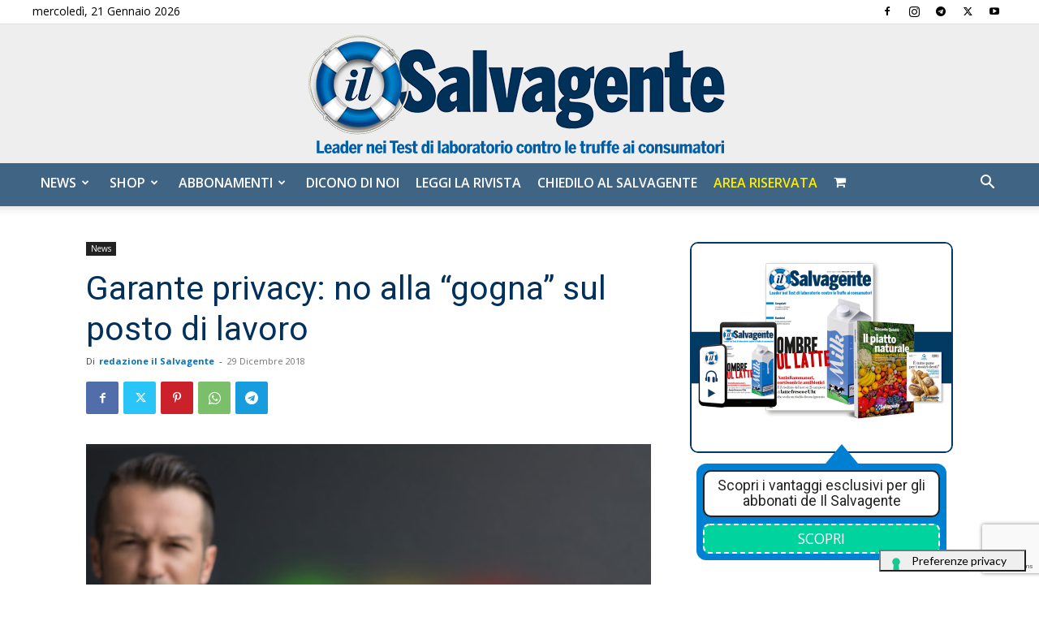

--- FILE ---
content_type: text/html; charset=utf-8
request_url: https://www.google.com/recaptcha/api2/anchor?ar=1&k=6LdYnUgUAAAAAFY_xZmeojH9KR2Vz0ZJpwwroJBi&co=aHR0cHM6Ly9pbHNhbHZhZ2VudGUuaXQ6NDQz&hl=en&v=PoyoqOPhxBO7pBk68S4YbpHZ&theme=light&size=invisible&badge=bottomright&anchor-ms=20000&execute-ms=30000&cb=vh55rireu8n4
body_size: 49441
content:
<!DOCTYPE HTML><html dir="ltr" lang="en"><head><meta http-equiv="Content-Type" content="text/html; charset=UTF-8">
<meta http-equiv="X-UA-Compatible" content="IE=edge">
<title>reCAPTCHA</title>
<style type="text/css">
/* cyrillic-ext */
@font-face {
  font-family: 'Roboto';
  font-style: normal;
  font-weight: 400;
  font-stretch: 100%;
  src: url(//fonts.gstatic.com/s/roboto/v48/KFO7CnqEu92Fr1ME7kSn66aGLdTylUAMa3GUBHMdazTgWw.woff2) format('woff2');
  unicode-range: U+0460-052F, U+1C80-1C8A, U+20B4, U+2DE0-2DFF, U+A640-A69F, U+FE2E-FE2F;
}
/* cyrillic */
@font-face {
  font-family: 'Roboto';
  font-style: normal;
  font-weight: 400;
  font-stretch: 100%;
  src: url(//fonts.gstatic.com/s/roboto/v48/KFO7CnqEu92Fr1ME7kSn66aGLdTylUAMa3iUBHMdazTgWw.woff2) format('woff2');
  unicode-range: U+0301, U+0400-045F, U+0490-0491, U+04B0-04B1, U+2116;
}
/* greek-ext */
@font-face {
  font-family: 'Roboto';
  font-style: normal;
  font-weight: 400;
  font-stretch: 100%;
  src: url(//fonts.gstatic.com/s/roboto/v48/KFO7CnqEu92Fr1ME7kSn66aGLdTylUAMa3CUBHMdazTgWw.woff2) format('woff2');
  unicode-range: U+1F00-1FFF;
}
/* greek */
@font-face {
  font-family: 'Roboto';
  font-style: normal;
  font-weight: 400;
  font-stretch: 100%;
  src: url(//fonts.gstatic.com/s/roboto/v48/KFO7CnqEu92Fr1ME7kSn66aGLdTylUAMa3-UBHMdazTgWw.woff2) format('woff2');
  unicode-range: U+0370-0377, U+037A-037F, U+0384-038A, U+038C, U+038E-03A1, U+03A3-03FF;
}
/* math */
@font-face {
  font-family: 'Roboto';
  font-style: normal;
  font-weight: 400;
  font-stretch: 100%;
  src: url(//fonts.gstatic.com/s/roboto/v48/KFO7CnqEu92Fr1ME7kSn66aGLdTylUAMawCUBHMdazTgWw.woff2) format('woff2');
  unicode-range: U+0302-0303, U+0305, U+0307-0308, U+0310, U+0312, U+0315, U+031A, U+0326-0327, U+032C, U+032F-0330, U+0332-0333, U+0338, U+033A, U+0346, U+034D, U+0391-03A1, U+03A3-03A9, U+03B1-03C9, U+03D1, U+03D5-03D6, U+03F0-03F1, U+03F4-03F5, U+2016-2017, U+2034-2038, U+203C, U+2040, U+2043, U+2047, U+2050, U+2057, U+205F, U+2070-2071, U+2074-208E, U+2090-209C, U+20D0-20DC, U+20E1, U+20E5-20EF, U+2100-2112, U+2114-2115, U+2117-2121, U+2123-214F, U+2190, U+2192, U+2194-21AE, U+21B0-21E5, U+21F1-21F2, U+21F4-2211, U+2213-2214, U+2216-22FF, U+2308-230B, U+2310, U+2319, U+231C-2321, U+2336-237A, U+237C, U+2395, U+239B-23B7, U+23D0, U+23DC-23E1, U+2474-2475, U+25AF, U+25B3, U+25B7, U+25BD, U+25C1, U+25CA, U+25CC, U+25FB, U+266D-266F, U+27C0-27FF, U+2900-2AFF, U+2B0E-2B11, U+2B30-2B4C, U+2BFE, U+3030, U+FF5B, U+FF5D, U+1D400-1D7FF, U+1EE00-1EEFF;
}
/* symbols */
@font-face {
  font-family: 'Roboto';
  font-style: normal;
  font-weight: 400;
  font-stretch: 100%;
  src: url(//fonts.gstatic.com/s/roboto/v48/KFO7CnqEu92Fr1ME7kSn66aGLdTylUAMaxKUBHMdazTgWw.woff2) format('woff2');
  unicode-range: U+0001-000C, U+000E-001F, U+007F-009F, U+20DD-20E0, U+20E2-20E4, U+2150-218F, U+2190, U+2192, U+2194-2199, U+21AF, U+21E6-21F0, U+21F3, U+2218-2219, U+2299, U+22C4-22C6, U+2300-243F, U+2440-244A, U+2460-24FF, U+25A0-27BF, U+2800-28FF, U+2921-2922, U+2981, U+29BF, U+29EB, U+2B00-2BFF, U+4DC0-4DFF, U+FFF9-FFFB, U+10140-1018E, U+10190-1019C, U+101A0, U+101D0-101FD, U+102E0-102FB, U+10E60-10E7E, U+1D2C0-1D2D3, U+1D2E0-1D37F, U+1F000-1F0FF, U+1F100-1F1AD, U+1F1E6-1F1FF, U+1F30D-1F30F, U+1F315, U+1F31C, U+1F31E, U+1F320-1F32C, U+1F336, U+1F378, U+1F37D, U+1F382, U+1F393-1F39F, U+1F3A7-1F3A8, U+1F3AC-1F3AF, U+1F3C2, U+1F3C4-1F3C6, U+1F3CA-1F3CE, U+1F3D4-1F3E0, U+1F3ED, U+1F3F1-1F3F3, U+1F3F5-1F3F7, U+1F408, U+1F415, U+1F41F, U+1F426, U+1F43F, U+1F441-1F442, U+1F444, U+1F446-1F449, U+1F44C-1F44E, U+1F453, U+1F46A, U+1F47D, U+1F4A3, U+1F4B0, U+1F4B3, U+1F4B9, U+1F4BB, U+1F4BF, U+1F4C8-1F4CB, U+1F4D6, U+1F4DA, U+1F4DF, U+1F4E3-1F4E6, U+1F4EA-1F4ED, U+1F4F7, U+1F4F9-1F4FB, U+1F4FD-1F4FE, U+1F503, U+1F507-1F50B, U+1F50D, U+1F512-1F513, U+1F53E-1F54A, U+1F54F-1F5FA, U+1F610, U+1F650-1F67F, U+1F687, U+1F68D, U+1F691, U+1F694, U+1F698, U+1F6AD, U+1F6B2, U+1F6B9-1F6BA, U+1F6BC, U+1F6C6-1F6CF, U+1F6D3-1F6D7, U+1F6E0-1F6EA, U+1F6F0-1F6F3, U+1F6F7-1F6FC, U+1F700-1F7FF, U+1F800-1F80B, U+1F810-1F847, U+1F850-1F859, U+1F860-1F887, U+1F890-1F8AD, U+1F8B0-1F8BB, U+1F8C0-1F8C1, U+1F900-1F90B, U+1F93B, U+1F946, U+1F984, U+1F996, U+1F9E9, U+1FA00-1FA6F, U+1FA70-1FA7C, U+1FA80-1FA89, U+1FA8F-1FAC6, U+1FACE-1FADC, U+1FADF-1FAE9, U+1FAF0-1FAF8, U+1FB00-1FBFF;
}
/* vietnamese */
@font-face {
  font-family: 'Roboto';
  font-style: normal;
  font-weight: 400;
  font-stretch: 100%;
  src: url(//fonts.gstatic.com/s/roboto/v48/KFO7CnqEu92Fr1ME7kSn66aGLdTylUAMa3OUBHMdazTgWw.woff2) format('woff2');
  unicode-range: U+0102-0103, U+0110-0111, U+0128-0129, U+0168-0169, U+01A0-01A1, U+01AF-01B0, U+0300-0301, U+0303-0304, U+0308-0309, U+0323, U+0329, U+1EA0-1EF9, U+20AB;
}
/* latin-ext */
@font-face {
  font-family: 'Roboto';
  font-style: normal;
  font-weight: 400;
  font-stretch: 100%;
  src: url(//fonts.gstatic.com/s/roboto/v48/KFO7CnqEu92Fr1ME7kSn66aGLdTylUAMa3KUBHMdazTgWw.woff2) format('woff2');
  unicode-range: U+0100-02BA, U+02BD-02C5, U+02C7-02CC, U+02CE-02D7, U+02DD-02FF, U+0304, U+0308, U+0329, U+1D00-1DBF, U+1E00-1E9F, U+1EF2-1EFF, U+2020, U+20A0-20AB, U+20AD-20C0, U+2113, U+2C60-2C7F, U+A720-A7FF;
}
/* latin */
@font-face {
  font-family: 'Roboto';
  font-style: normal;
  font-weight: 400;
  font-stretch: 100%;
  src: url(//fonts.gstatic.com/s/roboto/v48/KFO7CnqEu92Fr1ME7kSn66aGLdTylUAMa3yUBHMdazQ.woff2) format('woff2');
  unicode-range: U+0000-00FF, U+0131, U+0152-0153, U+02BB-02BC, U+02C6, U+02DA, U+02DC, U+0304, U+0308, U+0329, U+2000-206F, U+20AC, U+2122, U+2191, U+2193, U+2212, U+2215, U+FEFF, U+FFFD;
}
/* cyrillic-ext */
@font-face {
  font-family: 'Roboto';
  font-style: normal;
  font-weight: 500;
  font-stretch: 100%;
  src: url(//fonts.gstatic.com/s/roboto/v48/KFO7CnqEu92Fr1ME7kSn66aGLdTylUAMa3GUBHMdazTgWw.woff2) format('woff2');
  unicode-range: U+0460-052F, U+1C80-1C8A, U+20B4, U+2DE0-2DFF, U+A640-A69F, U+FE2E-FE2F;
}
/* cyrillic */
@font-face {
  font-family: 'Roboto';
  font-style: normal;
  font-weight: 500;
  font-stretch: 100%;
  src: url(//fonts.gstatic.com/s/roboto/v48/KFO7CnqEu92Fr1ME7kSn66aGLdTylUAMa3iUBHMdazTgWw.woff2) format('woff2');
  unicode-range: U+0301, U+0400-045F, U+0490-0491, U+04B0-04B1, U+2116;
}
/* greek-ext */
@font-face {
  font-family: 'Roboto';
  font-style: normal;
  font-weight: 500;
  font-stretch: 100%;
  src: url(//fonts.gstatic.com/s/roboto/v48/KFO7CnqEu92Fr1ME7kSn66aGLdTylUAMa3CUBHMdazTgWw.woff2) format('woff2');
  unicode-range: U+1F00-1FFF;
}
/* greek */
@font-face {
  font-family: 'Roboto';
  font-style: normal;
  font-weight: 500;
  font-stretch: 100%;
  src: url(//fonts.gstatic.com/s/roboto/v48/KFO7CnqEu92Fr1ME7kSn66aGLdTylUAMa3-UBHMdazTgWw.woff2) format('woff2');
  unicode-range: U+0370-0377, U+037A-037F, U+0384-038A, U+038C, U+038E-03A1, U+03A3-03FF;
}
/* math */
@font-face {
  font-family: 'Roboto';
  font-style: normal;
  font-weight: 500;
  font-stretch: 100%;
  src: url(//fonts.gstatic.com/s/roboto/v48/KFO7CnqEu92Fr1ME7kSn66aGLdTylUAMawCUBHMdazTgWw.woff2) format('woff2');
  unicode-range: U+0302-0303, U+0305, U+0307-0308, U+0310, U+0312, U+0315, U+031A, U+0326-0327, U+032C, U+032F-0330, U+0332-0333, U+0338, U+033A, U+0346, U+034D, U+0391-03A1, U+03A3-03A9, U+03B1-03C9, U+03D1, U+03D5-03D6, U+03F0-03F1, U+03F4-03F5, U+2016-2017, U+2034-2038, U+203C, U+2040, U+2043, U+2047, U+2050, U+2057, U+205F, U+2070-2071, U+2074-208E, U+2090-209C, U+20D0-20DC, U+20E1, U+20E5-20EF, U+2100-2112, U+2114-2115, U+2117-2121, U+2123-214F, U+2190, U+2192, U+2194-21AE, U+21B0-21E5, U+21F1-21F2, U+21F4-2211, U+2213-2214, U+2216-22FF, U+2308-230B, U+2310, U+2319, U+231C-2321, U+2336-237A, U+237C, U+2395, U+239B-23B7, U+23D0, U+23DC-23E1, U+2474-2475, U+25AF, U+25B3, U+25B7, U+25BD, U+25C1, U+25CA, U+25CC, U+25FB, U+266D-266F, U+27C0-27FF, U+2900-2AFF, U+2B0E-2B11, U+2B30-2B4C, U+2BFE, U+3030, U+FF5B, U+FF5D, U+1D400-1D7FF, U+1EE00-1EEFF;
}
/* symbols */
@font-face {
  font-family: 'Roboto';
  font-style: normal;
  font-weight: 500;
  font-stretch: 100%;
  src: url(//fonts.gstatic.com/s/roboto/v48/KFO7CnqEu92Fr1ME7kSn66aGLdTylUAMaxKUBHMdazTgWw.woff2) format('woff2');
  unicode-range: U+0001-000C, U+000E-001F, U+007F-009F, U+20DD-20E0, U+20E2-20E4, U+2150-218F, U+2190, U+2192, U+2194-2199, U+21AF, U+21E6-21F0, U+21F3, U+2218-2219, U+2299, U+22C4-22C6, U+2300-243F, U+2440-244A, U+2460-24FF, U+25A0-27BF, U+2800-28FF, U+2921-2922, U+2981, U+29BF, U+29EB, U+2B00-2BFF, U+4DC0-4DFF, U+FFF9-FFFB, U+10140-1018E, U+10190-1019C, U+101A0, U+101D0-101FD, U+102E0-102FB, U+10E60-10E7E, U+1D2C0-1D2D3, U+1D2E0-1D37F, U+1F000-1F0FF, U+1F100-1F1AD, U+1F1E6-1F1FF, U+1F30D-1F30F, U+1F315, U+1F31C, U+1F31E, U+1F320-1F32C, U+1F336, U+1F378, U+1F37D, U+1F382, U+1F393-1F39F, U+1F3A7-1F3A8, U+1F3AC-1F3AF, U+1F3C2, U+1F3C4-1F3C6, U+1F3CA-1F3CE, U+1F3D4-1F3E0, U+1F3ED, U+1F3F1-1F3F3, U+1F3F5-1F3F7, U+1F408, U+1F415, U+1F41F, U+1F426, U+1F43F, U+1F441-1F442, U+1F444, U+1F446-1F449, U+1F44C-1F44E, U+1F453, U+1F46A, U+1F47D, U+1F4A3, U+1F4B0, U+1F4B3, U+1F4B9, U+1F4BB, U+1F4BF, U+1F4C8-1F4CB, U+1F4D6, U+1F4DA, U+1F4DF, U+1F4E3-1F4E6, U+1F4EA-1F4ED, U+1F4F7, U+1F4F9-1F4FB, U+1F4FD-1F4FE, U+1F503, U+1F507-1F50B, U+1F50D, U+1F512-1F513, U+1F53E-1F54A, U+1F54F-1F5FA, U+1F610, U+1F650-1F67F, U+1F687, U+1F68D, U+1F691, U+1F694, U+1F698, U+1F6AD, U+1F6B2, U+1F6B9-1F6BA, U+1F6BC, U+1F6C6-1F6CF, U+1F6D3-1F6D7, U+1F6E0-1F6EA, U+1F6F0-1F6F3, U+1F6F7-1F6FC, U+1F700-1F7FF, U+1F800-1F80B, U+1F810-1F847, U+1F850-1F859, U+1F860-1F887, U+1F890-1F8AD, U+1F8B0-1F8BB, U+1F8C0-1F8C1, U+1F900-1F90B, U+1F93B, U+1F946, U+1F984, U+1F996, U+1F9E9, U+1FA00-1FA6F, U+1FA70-1FA7C, U+1FA80-1FA89, U+1FA8F-1FAC6, U+1FACE-1FADC, U+1FADF-1FAE9, U+1FAF0-1FAF8, U+1FB00-1FBFF;
}
/* vietnamese */
@font-face {
  font-family: 'Roboto';
  font-style: normal;
  font-weight: 500;
  font-stretch: 100%;
  src: url(//fonts.gstatic.com/s/roboto/v48/KFO7CnqEu92Fr1ME7kSn66aGLdTylUAMa3OUBHMdazTgWw.woff2) format('woff2');
  unicode-range: U+0102-0103, U+0110-0111, U+0128-0129, U+0168-0169, U+01A0-01A1, U+01AF-01B0, U+0300-0301, U+0303-0304, U+0308-0309, U+0323, U+0329, U+1EA0-1EF9, U+20AB;
}
/* latin-ext */
@font-face {
  font-family: 'Roboto';
  font-style: normal;
  font-weight: 500;
  font-stretch: 100%;
  src: url(//fonts.gstatic.com/s/roboto/v48/KFO7CnqEu92Fr1ME7kSn66aGLdTylUAMa3KUBHMdazTgWw.woff2) format('woff2');
  unicode-range: U+0100-02BA, U+02BD-02C5, U+02C7-02CC, U+02CE-02D7, U+02DD-02FF, U+0304, U+0308, U+0329, U+1D00-1DBF, U+1E00-1E9F, U+1EF2-1EFF, U+2020, U+20A0-20AB, U+20AD-20C0, U+2113, U+2C60-2C7F, U+A720-A7FF;
}
/* latin */
@font-face {
  font-family: 'Roboto';
  font-style: normal;
  font-weight: 500;
  font-stretch: 100%;
  src: url(//fonts.gstatic.com/s/roboto/v48/KFO7CnqEu92Fr1ME7kSn66aGLdTylUAMa3yUBHMdazQ.woff2) format('woff2');
  unicode-range: U+0000-00FF, U+0131, U+0152-0153, U+02BB-02BC, U+02C6, U+02DA, U+02DC, U+0304, U+0308, U+0329, U+2000-206F, U+20AC, U+2122, U+2191, U+2193, U+2212, U+2215, U+FEFF, U+FFFD;
}
/* cyrillic-ext */
@font-face {
  font-family: 'Roboto';
  font-style: normal;
  font-weight: 900;
  font-stretch: 100%;
  src: url(//fonts.gstatic.com/s/roboto/v48/KFO7CnqEu92Fr1ME7kSn66aGLdTylUAMa3GUBHMdazTgWw.woff2) format('woff2');
  unicode-range: U+0460-052F, U+1C80-1C8A, U+20B4, U+2DE0-2DFF, U+A640-A69F, U+FE2E-FE2F;
}
/* cyrillic */
@font-face {
  font-family: 'Roboto';
  font-style: normal;
  font-weight: 900;
  font-stretch: 100%;
  src: url(//fonts.gstatic.com/s/roboto/v48/KFO7CnqEu92Fr1ME7kSn66aGLdTylUAMa3iUBHMdazTgWw.woff2) format('woff2');
  unicode-range: U+0301, U+0400-045F, U+0490-0491, U+04B0-04B1, U+2116;
}
/* greek-ext */
@font-face {
  font-family: 'Roboto';
  font-style: normal;
  font-weight: 900;
  font-stretch: 100%;
  src: url(//fonts.gstatic.com/s/roboto/v48/KFO7CnqEu92Fr1ME7kSn66aGLdTylUAMa3CUBHMdazTgWw.woff2) format('woff2');
  unicode-range: U+1F00-1FFF;
}
/* greek */
@font-face {
  font-family: 'Roboto';
  font-style: normal;
  font-weight: 900;
  font-stretch: 100%;
  src: url(//fonts.gstatic.com/s/roboto/v48/KFO7CnqEu92Fr1ME7kSn66aGLdTylUAMa3-UBHMdazTgWw.woff2) format('woff2');
  unicode-range: U+0370-0377, U+037A-037F, U+0384-038A, U+038C, U+038E-03A1, U+03A3-03FF;
}
/* math */
@font-face {
  font-family: 'Roboto';
  font-style: normal;
  font-weight: 900;
  font-stretch: 100%;
  src: url(//fonts.gstatic.com/s/roboto/v48/KFO7CnqEu92Fr1ME7kSn66aGLdTylUAMawCUBHMdazTgWw.woff2) format('woff2');
  unicode-range: U+0302-0303, U+0305, U+0307-0308, U+0310, U+0312, U+0315, U+031A, U+0326-0327, U+032C, U+032F-0330, U+0332-0333, U+0338, U+033A, U+0346, U+034D, U+0391-03A1, U+03A3-03A9, U+03B1-03C9, U+03D1, U+03D5-03D6, U+03F0-03F1, U+03F4-03F5, U+2016-2017, U+2034-2038, U+203C, U+2040, U+2043, U+2047, U+2050, U+2057, U+205F, U+2070-2071, U+2074-208E, U+2090-209C, U+20D0-20DC, U+20E1, U+20E5-20EF, U+2100-2112, U+2114-2115, U+2117-2121, U+2123-214F, U+2190, U+2192, U+2194-21AE, U+21B0-21E5, U+21F1-21F2, U+21F4-2211, U+2213-2214, U+2216-22FF, U+2308-230B, U+2310, U+2319, U+231C-2321, U+2336-237A, U+237C, U+2395, U+239B-23B7, U+23D0, U+23DC-23E1, U+2474-2475, U+25AF, U+25B3, U+25B7, U+25BD, U+25C1, U+25CA, U+25CC, U+25FB, U+266D-266F, U+27C0-27FF, U+2900-2AFF, U+2B0E-2B11, U+2B30-2B4C, U+2BFE, U+3030, U+FF5B, U+FF5D, U+1D400-1D7FF, U+1EE00-1EEFF;
}
/* symbols */
@font-face {
  font-family: 'Roboto';
  font-style: normal;
  font-weight: 900;
  font-stretch: 100%;
  src: url(//fonts.gstatic.com/s/roboto/v48/KFO7CnqEu92Fr1ME7kSn66aGLdTylUAMaxKUBHMdazTgWw.woff2) format('woff2');
  unicode-range: U+0001-000C, U+000E-001F, U+007F-009F, U+20DD-20E0, U+20E2-20E4, U+2150-218F, U+2190, U+2192, U+2194-2199, U+21AF, U+21E6-21F0, U+21F3, U+2218-2219, U+2299, U+22C4-22C6, U+2300-243F, U+2440-244A, U+2460-24FF, U+25A0-27BF, U+2800-28FF, U+2921-2922, U+2981, U+29BF, U+29EB, U+2B00-2BFF, U+4DC0-4DFF, U+FFF9-FFFB, U+10140-1018E, U+10190-1019C, U+101A0, U+101D0-101FD, U+102E0-102FB, U+10E60-10E7E, U+1D2C0-1D2D3, U+1D2E0-1D37F, U+1F000-1F0FF, U+1F100-1F1AD, U+1F1E6-1F1FF, U+1F30D-1F30F, U+1F315, U+1F31C, U+1F31E, U+1F320-1F32C, U+1F336, U+1F378, U+1F37D, U+1F382, U+1F393-1F39F, U+1F3A7-1F3A8, U+1F3AC-1F3AF, U+1F3C2, U+1F3C4-1F3C6, U+1F3CA-1F3CE, U+1F3D4-1F3E0, U+1F3ED, U+1F3F1-1F3F3, U+1F3F5-1F3F7, U+1F408, U+1F415, U+1F41F, U+1F426, U+1F43F, U+1F441-1F442, U+1F444, U+1F446-1F449, U+1F44C-1F44E, U+1F453, U+1F46A, U+1F47D, U+1F4A3, U+1F4B0, U+1F4B3, U+1F4B9, U+1F4BB, U+1F4BF, U+1F4C8-1F4CB, U+1F4D6, U+1F4DA, U+1F4DF, U+1F4E3-1F4E6, U+1F4EA-1F4ED, U+1F4F7, U+1F4F9-1F4FB, U+1F4FD-1F4FE, U+1F503, U+1F507-1F50B, U+1F50D, U+1F512-1F513, U+1F53E-1F54A, U+1F54F-1F5FA, U+1F610, U+1F650-1F67F, U+1F687, U+1F68D, U+1F691, U+1F694, U+1F698, U+1F6AD, U+1F6B2, U+1F6B9-1F6BA, U+1F6BC, U+1F6C6-1F6CF, U+1F6D3-1F6D7, U+1F6E0-1F6EA, U+1F6F0-1F6F3, U+1F6F7-1F6FC, U+1F700-1F7FF, U+1F800-1F80B, U+1F810-1F847, U+1F850-1F859, U+1F860-1F887, U+1F890-1F8AD, U+1F8B0-1F8BB, U+1F8C0-1F8C1, U+1F900-1F90B, U+1F93B, U+1F946, U+1F984, U+1F996, U+1F9E9, U+1FA00-1FA6F, U+1FA70-1FA7C, U+1FA80-1FA89, U+1FA8F-1FAC6, U+1FACE-1FADC, U+1FADF-1FAE9, U+1FAF0-1FAF8, U+1FB00-1FBFF;
}
/* vietnamese */
@font-face {
  font-family: 'Roboto';
  font-style: normal;
  font-weight: 900;
  font-stretch: 100%;
  src: url(//fonts.gstatic.com/s/roboto/v48/KFO7CnqEu92Fr1ME7kSn66aGLdTylUAMa3OUBHMdazTgWw.woff2) format('woff2');
  unicode-range: U+0102-0103, U+0110-0111, U+0128-0129, U+0168-0169, U+01A0-01A1, U+01AF-01B0, U+0300-0301, U+0303-0304, U+0308-0309, U+0323, U+0329, U+1EA0-1EF9, U+20AB;
}
/* latin-ext */
@font-face {
  font-family: 'Roboto';
  font-style: normal;
  font-weight: 900;
  font-stretch: 100%;
  src: url(//fonts.gstatic.com/s/roboto/v48/KFO7CnqEu92Fr1ME7kSn66aGLdTylUAMa3KUBHMdazTgWw.woff2) format('woff2');
  unicode-range: U+0100-02BA, U+02BD-02C5, U+02C7-02CC, U+02CE-02D7, U+02DD-02FF, U+0304, U+0308, U+0329, U+1D00-1DBF, U+1E00-1E9F, U+1EF2-1EFF, U+2020, U+20A0-20AB, U+20AD-20C0, U+2113, U+2C60-2C7F, U+A720-A7FF;
}
/* latin */
@font-face {
  font-family: 'Roboto';
  font-style: normal;
  font-weight: 900;
  font-stretch: 100%;
  src: url(//fonts.gstatic.com/s/roboto/v48/KFO7CnqEu92Fr1ME7kSn66aGLdTylUAMa3yUBHMdazQ.woff2) format('woff2');
  unicode-range: U+0000-00FF, U+0131, U+0152-0153, U+02BB-02BC, U+02C6, U+02DA, U+02DC, U+0304, U+0308, U+0329, U+2000-206F, U+20AC, U+2122, U+2191, U+2193, U+2212, U+2215, U+FEFF, U+FFFD;
}

</style>
<link rel="stylesheet" type="text/css" href="https://www.gstatic.com/recaptcha/releases/PoyoqOPhxBO7pBk68S4YbpHZ/styles__ltr.css">
<script nonce="qMrnLdCjLLF6WD3IJaTZ8g" type="text/javascript">window['__recaptcha_api'] = 'https://www.google.com/recaptcha/api2/';</script>
<script type="text/javascript" src="https://www.gstatic.com/recaptcha/releases/PoyoqOPhxBO7pBk68S4YbpHZ/recaptcha__en.js" nonce="qMrnLdCjLLF6WD3IJaTZ8g">
      
    </script></head>
<body><div id="rc-anchor-alert" class="rc-anchor-alert"></div>
<input type="hidden" id="recaptcha-token" value="[base64]">
<script type="text/javascript" nonce="qMrnLdCjLLF6WD3IJaTZ8g">
      recaptcha.anchor.Main.init("[\x22ainput\x22,[\x22bgdata\x22,\x22\x22,\[base64]/[base64]/MjU1Ong/[base64]/[base64]/[base64]/[base64]/[base64]/[base64]/[base64]/[base64]/[base64]/[base64]/[base64]/[base64]/[base64]/[base64]/[base64]\\u003d\x22,\[base64]\\u003d\x22,\[base64]/CqMKzK2XCjm3CgA3CtE/[base64]/w4HCox7Cr8KjXiQuJFbCj8KcRxYCGFAAN8Krw63DjR/ClyvDmR4+wpk8wrXDvinClDlzb8Orw7jDlkXDoMKUPDPCgy1kwozDnsOTwoRnwqU4eMOLwpfDnsOINH9dYjPCji0fwrgBwpR+NcKNw4PDjMOsw6MIw4Q+QSg/c1jCgcKGMwDDj8OST8KCXQvCkcKPw4bDlsOuK8OBwqEUUQYpwqvDuMOMYXnCv8O0w6LCncOswpYvIcKSaH4rO0xHHMOeesKbacOKVhzCuw/DqMOEw4lYSSrDicObw5vDhRJBWcOIwqlOw6J6w4kBwrfCtlEWTRnDulTDo8O5a8OiwolJwrDDuMO6wrTDgcONAEBAWn/DrHI9wp3DlAU4KcOfG8Kxw6XDu8O/wqfDl8KkwqkpdcOTwqzCo8KceMK/w5wIScKXw7jCpcOqeMKLHjHClwPDhsONw6JedEkUZ8Kew6TCgcKHwrxqw4BJw7cQwrZlwosnw4FJCMKLJ0YxwozCvMOcwoTCmsKhfBE8wrnChMOfw4BXTyrChsO5wqEwfcKXaAlvBsKeKhtow5pzDsOOEiJYV8KdwpVWGcKoSy3CoWsUw5JtwoHDncOFw5bCn3vCgMK/IMKxwobCr8KpdhPDssKgwojCsQvCrnU7w7rDlg8Jw4lWbxbCjcKHwpXDp1nCkWXCosKQwp1Pw64Uw7YUwoQQwoPDlw0kEMOFScO/w7zCshlbw7pxwrAlMMOpwozCgCzCl8KiCsOjc8KBwqHDjFnDpAhcwpzCvcOQw4cPwp58w6nCosOzRB7DjENTAUTCliXCngDCvxlWLiXCtsKAJC9CwpTCiX7DjsOPC8KVAnd7WMOrW8Kaw7XClG/ChcK8LMOvw7PCqsKgwoptDGPCg8KWw5dQw4HDrcO3P8KfWMK8wqjDv8KpwrsnYsODT8K5XcOowoomw5FEVEhDUzzCiMKjBkLDvcOQw7xIw5fDqMOZZUDCu3JdwrfClDAKKBEPCcKdVsKwb0hyw4XDhnRxw4TCgn96eMK4YyfDpcOIwq1/wqR7wpkPw53DhsK5wp/DjmbCpWRfw5xNSsOrY0zCucKyL8OfMSXDqj8ww4vCi0rCjcO1w47CsV5wCRfCicK0w7ZyRMK/wr93w5bDmRTDpDg1wpkFw6UqwoXDoyh2w7Y+MsKQVilofwnDo8OBRS3CqsOlwo48woMtw7bDusOIw78DRcOjw5c0UQ/Ds8KZw4QWwoUFX8OAwq1vfMO9wpvCvEzDtEDCgMOtwqMHcV07w6VSR8KebmU1wqkmJsKbwr7Ds0lNC8KsfcKqZsKnHMOeIS3DrwPDqMO2JcOnNXdew6hLcQjDi8KSwpwISsKWHsKpw7jDrwPCtE3DrTp5TMKFDMK4wrXDmi/CsgxTWR7ClSQ1w6lnw6ZiwqzDv3fCgMOSawfDoMOnwplwT8KewoDDgkTCmMOBwpM7w4JBR8KMJ8ODF8KcZMK0LcOCcE3CrBLCgsO6wr7DmiDCrWQ4w4YKLWXDrMKywq/DvMObaA/[base64]/[base64]/aE0Bw4zCsibCvjDCtcK8w6jDuC1qw5VCw40zF8OBw7LDjHM2wrcAFkdPw7kQA8OCCDHDvSoXw787w7zCuGlIHDthwrwdIMOeO3p1E8K7cMKbA0BZw47DqsK1wrpWLEfCmBHCg2TDl1deLB/[base64]/DqGN3ITAaYHodw59NCk9JeznCjMObw4/[base64]/CvcKENXLDoMKAwo8twpvCizzDgBIRw48VGMKzwoskwo0UBUPCs8KXw5cHwrvDsCfCozBUPVHDpMOAAhhowqkYwqwwQWHDmR/DisKnw6YGw6/Dgh8mw5Vyw59bMCbDnMOZwrghw5ozw5VywoxJw4Jhw6gSSjJmworCvyXCqsKwwoTCuRQ7M8KEwonDncO1Cwk0V27DlcKtXnnDr8KocsObwoTCnDdGK8K6w6knIcOqw7cGVMKrK8K/R3Fdwq/DksO0woXChVBrwoZnwrjCjxnDlsKGaXV+w5Rdw4FHDyvDt8OSKXnDjzggwqZww4g4ZMOyag8dw5nCrMKzLcO/w4pBw7Z0Uy4yJjXDqwUsL8OAXh/DlcOiScKbCHYWLsOCDsOhw7HDhzXChcOxwrglwpR4I1sAw7bCoDUuHcOVwrRkwqnCj8KYLW4ww4TDgmhiwrXDmz10IEPCsH/DpMO2EkZXw4rDjcOww6Yuwp/[base64]/ClBHDskgrT8OcAyLCqBrDp2o6aVVrw6dfwpVMwpUZwqDDpHPDp8OOw5cNbcOQOkrCrFIswqXDqcKHRWFxMsOlJ8O/H2jDisKDS3FBw6xnPsKCUMO3PBBqasOhw7XDhARUw64Iw7nCqVvCkD3CsxIwY37CncOEwpHCucK1W2LCksOVXhY7M2Qkw7PCqcKOecKzFxbCrcOMOQZGfAInw6MLX8K1wprCk8O/wqZ6Z8OSFUI0wq/[base64]/CpMKowpHDr1IKM8Kswp56w7lWGcKcwofCl8KRAC/Cl8O6cy3Cm8KlXDDCi8KnwprCr3TCpTrCrsOHwqN1w6/Ch8O/DGfDnwTCvnzDgcKowp7DnQjDtXYJw64xJcOdXMOxw67DiGbDvlrCuWXDjE5aW0Anwp9FwpzCiwxtS8OLC8KEw64JQmgpwpo5ZljCmyHDocKIw5XDgcKIw7cRwoFpw5Jwc8OJwooUwq/DsMKLw60Ew7PDpMKeWMOiaMOGDsO2aG4Owpoiw5FkFsO0woMHfAvDncKaJMKMRRbCgcO+wrjDii7Cv8KUw6QRwpoWwrcEw73CkQ8VLsO6cWpaIsOgw6cwMSUcwrvCpz3CjR1lw73DlEfDn3nClGB/w7QYwpjDnWQIdWTDrTDChMK/w488w7trIsOpw5LDkWHCosOjwpFmworDqMOLw77DgznDjsKpwqIRYcOKMSbCj8Otwpp/[base64]/Dr8KBw45ewrXCt3nCvCkqABjCh8KdW0HDosK9A1zDmcKwbXnDmTzDmMOYKxjDigzDqsOlw5pAesOrXg09w7lVwo3CmMKww4JKNAwsw4/CvcKrC8OwwrnDsMObw45/wpI1PRFGIAnDucKpbXXDvcO2wqDCvU/[base64]/wr7DoRg4worDtsO9w49/wp/[base64]/EgUJwoTDqVFzEDLCosKYw63CscOEw4DCn8Krw4LDnsOmwpBDbHXDqsKuO31+UcOjw40Lwr3DmsOVw7fDmWPDosKZwp/Cg8KrwrgGRsKjJ3LDn8KwcMK/Q8OWw6nDiStRwrd4wrYGccKQKT/DjsKfw6LCkXHDh8Oxwo3CksOaVw0nw6DCm8KQw7LDtUpew7p/[base64]/GVnDkMKGZH/CicKXw6jDvMK5w6XDs8OYS8Kuw4XDv8O7MMKuX8KLwq0VDUvCg3xOdsKuw5bDicKvB8OLdsO8wrI+KFDDvSDDkihnPwxwKhVyO25RwqwZw6YrwqDCjsKZCsKcw5jDpFFsGlYcXMKWUCnDosKww4nDjMK4cFjCs8O1LibDp8KHHHzDpj1ww5nCknIkwq/DsjRHPU7DtMKjSEUHbB9vwqjDtQRgLCh4wr1VK8OBwoUOVsOpwqsSw5licMOvwpTCv1YUwp7DpkLCssOxVEHDh8KiPMOqZsKbw4LDu8KELGoow7rDgU5XQMKVw7QrbTnDkTYmw54LFzJIw6bCrWRdwqTCnsO5DMK0w7/CvxXDv1oQw4HCigBVcDRzPUXDlh57CsKWXC/DlsK6wqdpZCNOw60Aw6Q6VlfDrsKBfHxGPTAEwpbDrMOcTTPCqE/Cp1USScOgbsKfwqFrwq7ChMOVw7XCicO7w75rL8KSwr0VP8KQw6HCsmLCjcOewqXCrHVMw7fCmHjCtjDCoMOuVA/Dl0NNw4HChwE8w67DssKFwonDnzvCgMO+w4dSwrjDvE/ChcKdDQc/w7XCnjDDv8KCZMKRa8OFMQvCu31EWsK6VMOjIRDCnMKZwpJwCGfCrU8wF8OEw7TDgMK9AcO9BMOiKMOuw6TCoFXDpRXDvMKxU8K8woxiwoXDmB5gQ3PDohXCjWlQTHBewozDm3nDvMOqMj/Cv8KlZcOHQcKidn7CkMKlwqXDrsOyACHChkTDk3Asw6/CiMKhw7rCosKfwoxzEgbCnMKwwphNOcOqw4PDqA3CpMOIwrXDkBlsVMKLwpQ5LcO7wr3CsCsqNBXDmRUNw6HDvMOKwo8FZ2/CnyFlw5HChV8/emjDpm9HXcOMwpQ4UsO6U3drw7fCs8O1wqDDqcOawqTDpX7DvcKSw6rCuHTCjMOkwrLCjMOhw40GNDnDoMKow4LDjcO/DjoWIVLDvcOtw5U2ccOHO8OQw6pWPcKNw6ZlwoTCj8Kmw5/[base64]/w43DksO6IMOAw6xRNMO8D0/CkGvDm0PCucK9wonCrCEcwq9nGcKHMsKqNMKlH8OBAyzDkcKKwo4QfDjDlStaw7nCpSxww5dEeXlAw6sbw5tHw4DCmcKMe8KKdzMJw5cgGMK8w57Cl8OhajrDqmAQw5smw4/DoMKcI3LDjcK/KXPDhsKTwpfDtcONw73CrcKDdMOWBnnDksK1JcK+wpU0bFvDk8OywrsQdsKrwqnDmBwFYsOYdMKiwp3ClsKKHQ/[base64]/DqG3DjsK9VcKGdmDDucOTGjgqK8KMMWzCtsKEVcOOaMO+w7ZZaA3ClMOdAMOQMsOQwqvDrcORwqHDt2/CknEYPcO0OU/Du8KuwoMiwoDCssKCwqLDpAUJwp02wpzChHzDix15EQRoN8OywpvDtcOlBcOVQcOtcMOJSgBhRCJFKsKfwoVLaQjDq8KuwqbCm2cLw6jCqltuF8K4Ww7Ck8Kfw6nDnMKmVVFvM8OTe1HCpFAsw57CpsOQM8OMw63CslnCkC/CvHHDng3DqMO6w4PDs8O9w5kpw7zClGrDq8KXCDhdw4UBwoHDkMOiwoLCh8O8woE7woHDisOxdFTCtT7DiHYjQcKubMOGQDlhBQnDkEYqw7gxwo7DrEkOw5MUw65kGDHDrcKywr3DtcOlYcOCSMO/Xl/DnlDCu2/CgsKiLlzCs8OHDXUlwpfCoEzCu8KbwpPDnhDDkD4pwqh5F8OdRFchwp8RPT3CmcK6w6F6w7cMfDbDrENswoomwrrDonLDhsKEw7N/CCbDhhbCpsKaDsK1w6ZQw5wDH8OLw5DCh0zDgyfDrMOwSsKeSDDDtkkuPMO3EQs2w6rCn8OTdSPDmMK+w5pkQibDocK3w5nDm8Oiw49qBVrCszXCgMO7LG5fSMOaHMK/wpXCmcKzBE48wq4Yw6rCpMO3dsKofsKJwrdkcCbDsyYzS8Ofw5Jqw4nCrMOPdsKCw7vDtAxwAm/DnsK+wqXCryHDisKifsOgLsKEWifDu8KywovDu8Otw4TDjsKlH1HDnCF8w4EZMMK+OcOiECfChCYIdR4WwpzCulJEcyZnOsKILMKewqs1wq18PMKzPzPDimHDjcKFU2fCmBdBM8OcwpnDqVTDmsKhw4JNWQHClMOCwo/DrXgGw5nDsA/CmsOQwo/ClBjDt3zDpMKow6l3OcOgFsKcw7BBaAnChhMpbcOCwpQGwo/DslHDnWjDmsOXwoHDtUrCusKlw5vCtcOVTHx+UcKDwonDqMKwSm7Dg0HCuMKPeUPCtMK9XMOVwrjDtiHDrsO0w6nCnwN/w50aw4rCj8OgwoDCuGpWIG7DlljDhsKZHsKOeilLIwYaacKwwod5wpDCi1wJw6J7wpQUMmA/w5grAwnCtjjDngNBwrAIw5zCnMKOU8KFITwewqbCn8OCMzhawpdRw4VeYWfDqcOLw6RJcsO1woLDniJvOcOYwpfDqEtOwqRVCMOAAC/[base64]/w5wCcnsmwoHCnMODw7HDrcOHHgBPwqdVw6gzw4PDvQ4vwocwwonDvMKIQsKHw7jDl2vCncK4ZAY1esKMw7PCtkofawPDun7DrwdIwpPDl8K9Xk/DpBBvUcO8wrjDoxLDm8O2w4AewoR/FRkMLXYNw7HCjcKTw69kHmfCuS/DtcOvw7DCjz7DlMOwZwLDhcKwN8KtUMKywoTChRrCvcKLw6PCjh7Do8O/w5TDuMKdw5pzw7QlRsOxVSfCp8K7woLCqUzCg8OFw7nDnisBGMOPw7DDlgXChyXCksKUL2TDoBbCvsOUXG/Cul4vecK6woXDixYTKxDCocKow6cLXHUVwoDDnzvDiB9TSAc1w4fCtT1mS1ZCMhLDp19Fwp7Dh1jCgBTDv8KawpzDnF9kwrdCQsOAw5fDsMOtwqbCh1xQw71Ow4rDj8KfH00WwonDscKqw5nCoxvDncOHJ0lOwqUkEjw/w5/CnxdHw6cFw4oAQMOmawUiw6tkDcOSwqkSJMK1w4PDo8OSwpZJw4XCscOMGcKDw7LDnMKRYMOMRMONw5Eww4DCmhppOgnCjEkoRgHDhMKAw4/Dv8KMwo7Dg8OwwqrCogx4wr3DoMOUw5nDlgUQCMOiWWsqGR/[base64]/ChcKSwrTCsmUTwqBCwqvCnh/CrsKuwox+dsK4wp/DuMO6MSvCiwcFwprCpG57W8ODwogEbETDl8KTenzCtsOkdMKvEsOWMMKbC1HCjcOOwqzCkMK+w5zCiiJhw4Nhw59twoISQ8KAwrI0AknCvMODeE3CtB4HCTI/[base64]/DuMOMwpnDs8KhwrgPwodfdyNITMOWwoPDmRYVw6vDsMKQM8K/w47CmMKIwpzDvMKswqXDjMKrwqXCqg3Dk2jDqsKuwqpRQcOaw4QAC37DrigCGTHDvMKFfMK3V8Ovw5rDqCxIWsKLLmTDvcO2WMOmwoE3woNiwodSEsKiw592WcOGDTVowpV1w4bDuzLCnlJtDXHCuTjDgTtqwrVMwr/DmCENw6zDhMKhw795ClzDgDHDo8OyD2LDl8O/wpk/GsOowqPDqggVw4gUwp/CrcOFw4MOw5dDFFbCkAU/w41jwpbCjsOaAFDCpkYzA2rCjcOHwqIqw7HCvAfDmcOqw7LCmMKGJl8CwqFCw6Q5OsOhWsOuw7/[base64]/w4fDh8OWUxA/w7tBw4vDjmYhJsKdWMO3TsOeRsO1wrrDrE3DmMOuw77DgF9KasKDIMOkRnbDhCgsfsKAecOgwpnCilxbBA3Dj8OuwpnDj8KLw50JYxfCmRPCv1pbGlBOwq5tNcOVw4PDisK/wrzCvMONw6bCtMKiLMKXw60PH8K4DxAEZxjCo8OHw7QGwoUKwoFzesKqwqLCjw9YwowPSVEGwpVhwrl+AMKkSMOuw6/ClMOPw51Dw5nCp8Oiw6vCrcKFZhLCoQvCp0pgQC4lWUzCo8OwJcK9JsKEF8O7FMOhesOrFsOMw4nDkC8BSMObQngDw5DCtTLCoMOQwoHClxHDpC0nw64jwqLCkFoIwrzCtcK3wqvDg07DmnjDmTLCggs4w7PCmw4/FsKwcR/DocOGJcKOw5rCpTQ2W8KCHmrDtGPCsT87w5Nyw4zCoCLDlHrDr1fCpmYlTsOmBsKhIsOueVjDlcOrwpV7w53Cl8OzwpTCpMOWwrfCqMOpw6bDrsKgw64rQ2guRl/[base64]/IsOhRG/CkHFkw4QHImpUMmvCssOCwoY8Y8Otw5rDhcOrwpdoUTEGLMK9w7cbwoNTBlkCXRDDhMKOBnTDgsOcw7Y9WR7DosK9woPCmE3DoFrDusKOTjTDpyU7aRXDoMKrw5rCrsKnTsKBIVpxwqZ4wr/CjcOmw4/[base64]/Dlk4Gw6LDvMK7wo51XsOsEWbCq8OyUWXDtx9Aw7JIwpoAARHCmSZ9w6jCksKYwqUTw5EKwqfCiWtsX8KYwrAqwphTwpBnKxzCoGzCqRcfw7/ClcKkw7/CpGAuwqlqM1nCkRTDjcK6RcOxwp/DvmzCvcOvw4w2wrIcwrZeJVLCrHMXMcOzwrURUwvDnsKcwpJaw5khD8KhVsKnJhVtwqNNw7ljw4slw6wBw6ARwqvDrsKMPcO0eMOjwoknbsOyXsK3wp58wqDCu8O+w7/DqiTDmMKtZxQ9XcKzwp3DusOiNMOfwozCu0IPw4osw4VwwqrDg1/DjcKRY8OZcMKeScKeNsKaSsKlwqTCgiPCp8OOw4LCsBTCh0XCoGzCuk/[base64]/Dpx/ClcKATMOtb8KOw6vDosK1fcKow7zCvMKdLMKWw51BwpcxIMKnacOSRcK2wpEiRnnChcOuwqrDqEdeV07CkMOtXMOfwoYlC8K5w53DqMOhwrHCncK7wo/[base64]/DmcOHw5A2wrvCmFVJQcOMScOEXgwlwrcnw4jDhcO3I8OFwocMw5IocsK7w5ElZw56FMKfKMOQw4zDr8O1NMOzE2TDtmRFRTombzV8wpPCtcOSKcKgA8O3w7DDiT7CoUvCsAs/wr5Ww6nDvz41HRdufsOLTRdKw4XCkBnCn8Kgw7pJwpPCgsOEw5fCicKIwqgTwoPCoQ1Uw5/[base64]/wqoadXbCtX9Wwp/CgkcLK2XCgcKNHQ47HFjDssOMw5tDw7rDt2rDvm/DuRnChMOcNEk+MVkGCm8MS8Kbw61jAxw8TsOERsOTPcOqw5Q4UWAhUiVHwrzCm8OedkAjWhjCiMK5w4Yaw5/DpyxGw7o9RDEqU8K+wo4bLcKtF2BSwoDDl8KcwqtUwqYnw40jIcKzw53Cv8OwJMOqeEFiwrzCqcORw5vDo0vDpDDDg8KcZcOMODcuwpzCmMKZwpAtSSNcwoPCu0vCtsOFCMO9wo1rGiLDmGTDrntowqdXJDxSw6AXw4fDgMKdEUzCm1zCv8OreBnDhg/DsMOvw7dXwqHDtMO2DVvDrkcZLSDDt8OJwojDr8OIwr8GV8OoS8KQwp5AKjQ3WMO3wrZ/w7p/[base64]/DsH/ClsKUUsObERJuwqvCpBwhWSdawqtyw5bClcO6wqPDpsOowpHDpnPCkcOww6BHw7NVw5gxPsK6w5TDvlvCqxzDixt6A8K8FMK1JG0kwpwUd8Ofw5AnwoRYU8Kbw40/w5pYX8Oow711HcORFsOxw7sLwoM6McO/wq5pbAxeY39Aw6pkIxjDhglGwrnDjG7DvsK/fD3CncKLwrLDnsOGw547wrFpAhZ4ECpoL8O6wr1hRFgswp53XMKNwpHDvMOvND/DisK/w49sJSrCsxgVwrJ1wohALMOGwr/CoCscVMOJw5AqwqXDkzPDjcOiPMKTJsO8CXnDvhvCk8O0w7PCoxUvbsOnw4PCi8OwI3XDocOtw4sCwoLDkMOrEsOTw7/[base64]/wrEPw5k4A8KPw4gLMxBCVcO/[base64]/CocOJN8KIXsK2RUVMw6jCqAgVIS4fwqbCmjTDiMKdw4rCn1bChcOOKxrCvMKgDsKTwpXCsUpNYsK+C8O5UMKmPMOJw5PCsnPCvsKkUno2wrpBGcOgEXQRJsKtKcOnw4DCvcK6w4PCtMOlE8KSfxhbwqLCosKtw7VawrbDlkDCrsO7wrnCh1fCqxTDihYEw7/Ctm1Sw6TCtQ7DtXl+wqXDlEvDm8OKd3/[base64]/[base64]/w5sLw7EYMMO6bBPCtcO4w5AQwo/CqMOkwq/Ch8OEEg7DoMK/PhPDpA7CqkvDlsKSw7QsOsO0V39aGgpkClAyw4TCp3UGw6vCqUHDlcOywqc6w7LCr349DCvDg0MROUzDojIZw5grGDDCnMODw6rDqDRow4k4w7jDicKYw57DtXfCi8KVwpcdwp/CjcObSsKnNis+w4gdIcKdQsOIHChFLcKiw47CsErDoW5Rwod/PcKiwrDCnMOcw6prfsOFw6/[base64]/w7bCjCojw48/[base64]/DucOLIcOWOMOELk7CsVI6w7bCjsOcVW7Cl2fDiANaw7PChgVbIMO8EcKJwrnCqHQHwr/DrX/[base64]/CsMKsaEbCvj0DwpTDjxfClUrCmsKyK8Olw7JUKsKKw6F7asOBw6B/XlUVw4prwrHCjcK+w4XCq8ObXj4EfMOLwqzCn0rClMOkRMKVw7TDj8O9w7fCoRTDhMOnwolXOsOHNgQNOsK4P1vDkUYdU8OhBcK9wptNBMOXwqfCohgpB3kLw4kBwpXDn8O5wpTCq8KkaRNLQMKgw44rwo/CpHJJWMKFwrTCm8O4FTFlGsOAw5RAw5PDlMOKclvCpU3DncOjw5F2wq/DpMK9W8OPYhrDscOaMBfClsObwpTCvMKNwrAZw63CncKbFcK2S8KBZ1vDg8OVbcKWwpUbJydAw6fDu8KCInswHMOrw6YPwprCrMKEIsOuwrNowocrXltTw6BWw6J7CBdbw54CwpTCncKawqzCiMO/FwLDvkfCv8Otw5M9wohwwocRw4sow6R/wq3DlsOzesKvUMOrc0B+wqfDqsKmw5XCgcONwr96w7LCvcO4fDowL8K5JsOEG2wLwovCicOVc8K0SGkLwrbDuEvCgXZHAsKvU2hPwrXCq8K+w43DpWx0woQKwo7DiF/[base64]/DlsOiNDhhJmvDnkHCkcKYYifDk3XDqMKtTsOTwoFJw63DlcO9w5J1w5jDqVJmwqDDpk/[base64]/RhIrwq5ZwrEmFH55HcKrCsO7w5rDgcKzL0zDqDZUXGfDoz7Ci3nCncKuY8KRWWfDnF5+YcK9wrXDpsKRw705VV9GwrQdeBfCtmhqwrR8w7J4wr7CoXXDmsOxwrLDlVrDg0hFwo/DqsKpeMOuNWDDkMKtw50WwovCim8JaMKuEcKFwp8Aw6kXwrk/GMKERCMZwrDDo8Kjw7HCi0zDssKww6UPw74HXl0swqETKEtEW8KewoTDuQ/CusO3McOswoxlwpnDshxdwpbDvsKOwoVfLsOWWMK0wpltw5fDqsKRDcK5MCoIw5cjwonCoMK2DsOewp3DmsKFwofCviA+FMKgwp4CXyxIwpvCkxjCpTrCkcOkCxvCkCTDjsK4NDwNIxIcI8KLw6hgw6YnLF3ConAwwpPDlQERwqbDpT/DtsOhUTptwrxPSlYww6BUSsKMLcOEw6lUUcO5Hi/DrFhqAULDgcKRMcOvYkhOEyTDi8KVOkzCqyPDkibCsnp+wovDhcOVJ8Kvw5TDqcKywrTDsHF9w7vCrzXCowzCozxVw6IPw4rCucOTwpPDvcOvcsKAw5nCgMOswrDDkAFaUgzDqMKjSsKawqlEVkA8w61tAXDDisOlw5jChcOwFV/[base64]/CvMOawrDDocKHw6c/[base64]/woPCiQ/Clx/Dk1TDhsOOD8O/w6UQccK6G1fDusOAw6fDuG9MEsOswp7Dq17Cu19mN8K3QnXDpMKXXgrCtRLCm8KcVcOGw7d5RCDDqB/[base64]/w7XDmsK1LcKhwr7Dm0JkVkzCr8OAw7Jew7wUwrIEwp/CmDwYQD1PKlpQSMOSH8OFc8KJw5zCq8KVQ8OGw5NewqlJw6sqGA/[base64]/Dg8O3PMOlw6I/w7khNnRVfsKNAsKMw4zDvcKLHcOUwrQIwozDtCnDqcOWwofDs1I7w7cBwqbDgMOpMksFKsKfO8K4TcKCwrR0w49yIg3DuSo4csKmwpECwq/[base64]/BAPCtcODFsKTwrRQw4dZw7zCmMKBw7cMwqLDrMKzbcOpwoVFw6s7FsOeUz/Cq27CnUZKw6vDvMKiMCLCl3MKN2bCg8OPMcOmwp91wrDDqsKsEncNI8ONZXhoQ8K/TXDDp392w4XCj3pkwoDCvz3CihNGwpAAwq3DvcOYwo3Cnw08UMOdeMKNdwFfQx3Drk/ClsOpwrXDnjBnw7zDjsKuH8KjLMOUR8KzwqrChHzDuMO/[base64]/[base64]/Dp1dgaRNNwq/[base64]/[base64]/CtkNfw6/DowxEO2Zmw7lhw43DtcOPdsKYwojCgMOoA8OnacK5wpcSw47Dn2hawooCwrJTKcKWwpPCgsKhPgfCjcKKw5p6Z8OUw6XCuMKbV8KAwpp5TiHCkFgDw5bCkxzDqcO8NMOiGQM9w4/[base64]/[base64]/CjxA6w4sfwqxWw7HCscKKwohLJA90Y1ItGmHCvmbCtcOSw7Rlw4FTFMOHwo9DVRRCw4Mqw73DncKOwrgyBWDDg8KRC8OJT8O4w6HCoMOVQEvCrwkzIcKXTsOjwonCriIVcS0oNsKYe8KBOsObw5hswpDCvcKpARLCkMKVwqtLwogzw5bDk0Uww58OZwkcw6/CmBIhPDoNw4XCggsfR1PDlcOAZSDDn8Ocwqoew79bXsOYITZHfcKVQXNxwrIlw74Tw4jDs8OGwqQ2Hz9QwoBEFcO1w4LCr39hCTh0w6pIAlLCm8KFwo15wo4CwqvDm8KXw6cpwrV/wp7DpsKsw5TCmGnCpMKcWC9LAH1Lw5NEw6dzWcKJwrnDrmEZZQvDmMKkw6VYw6lxMcKqwro1IFXDggsKwoUTwrPDgXLDlHUWw4/[base64]/Crn3Do8KhwrEAwqrDlnvDnFh/X8Orw4xuwp/[base64]/Dj19Xw6EZw6fCh13DrsOnw6VtChASesKfw43DpQlgwpnCv8ObTnvDl8KkOsKqwoZVwrvDrlhdRjF4eEjDjEIiCsOMwowpw5hlwo9yw7rCusOvwptvRlRJBMKKw4QWd8KyR8OHKgDDhRgew5vCggTDnMOqejLDj8O3wqfDtUI/wqjDmsK/WcO4w77DiwoLdynCgMOVwrnCn8OvGHRPb0tqdcK5wovDssKtw6DCoEXDpQ7DhcKfwpjDilZySsKDZcOjaFpRTsO9wocNwp9RYkbDucOmamFPNsKWwoXCmxRHw4h3FlUtR0LCnEPCkcK/w4TDl8K3BivDgcO3w7/DgMKvbxlUKhrCl8OxVQTCjgEaw6QBw4pkSn/DksOiw5NYAmxkJcKWw55JBsOuw4RyAHd6HzXDkFoofsO4wqpvwqzCrnfCoMKDwrJkTMO4P3ZoK1cjwr/DucKPVsKqw4nDszhbaGnCgW4lwqBuw67Cq1BBSDNywoHCrRUxdHwwKsO8BMObw647w4/DkB3Dv2B4w4fDhy91w67ChgdEacOUwr9/w5XDgsOUw5nCq8KMO8Oyw4bDkXtcw5F9w7hZKsOZGcKPwpg3bsONwqk3wowHHMOMw4otRzLDksObwqAkw5kfHMK4IMOdwrfCl8OWZTZ8bRLCijjComzDtMKeWsKnwrrCrMOcFiI5BR/CvS8kLDpTHMKfw482wpo1ZXYBJMOiwoAnVcOTwpJrXMOCw7Yiw5DChXrDoyFUOcO6wrzCmMK/w47Dr8ODw6HDqcOFw6LCqsKyw7NiwplAH8OIY8K0w48dw6zCrjNqJ1IPDsO6FDdHYsKOOy/DqyE9b1QvwqPDhcOYw6fCvMKLeMOoYMKsfHkGw6F9wq3Cr34XTcKhTXLDqHfCqsKsHHLCh8KBMcONWiFeLsOBOsOUNFbDtiF/wpUVwo0vb8Kmw5DCg8K/wqXCocKLw7QpwrJow7vCp2LCnsO/w4HDkQXCssK0w4otY8KUSjfCj8OuU8KUKcK1wrvCmCvCq8KmccKWLm4Qw4TCs8Kww4EaJsKww5fCqBPDl8OWZ8KJw4NRw5bCqsOaw73Cui8cw6kaw73DkcOfF8KEw5TCsMKmfcO/NwN/w6ZMwqNZwrzDtDHCr8O5dDQXw6rDjMKvVjo1w7PCi8Ohw74Bwr/Dh8OUw6zDuXRcWX3CuC0EwprDqsO9NzDCmMOMZcK4AMOewprDkBR1wpzCm0g0MVjDnsOgb2N7Uz1lwplnw7l8MsKiVMO8KAcCAFfDrsK2QEo1wqkQwrZxNMOhDQA6worCsCpgw6TDpiFewrTDt8KFRDMBSDYTeBtfworCt8OCwrhsw6/DpEDCnMO/H8KjJA7DisKuQsONwr3Dgi7CvsOke8K2U1LClj/DqMOCNS3CmAfDssKWTsOsd1s3PEZiDkzCo8Kpw74/wq1cHgFuw7jCm8OJw7HDo8Kvw5bDlQQLHMOiBC3Djw57w6HCnsOkTMOawqDCuQ3DjcKUwq15BcKgw7fDocO+YQsSbsOVw7rCsn8lMmlCw6nDocKsw6AHeQLCkcKww5bDqMKrwqPCoTIEwqptw7HDhQnDk8OlYS9QJGoTwr9HfcKRwo91eC3Dr8K5wq/Dq30bMsK9IMKxw5slw61nGMONJkHDgHEWR8OXw54FwotAZ195w4AwK07DsTTDu8KhwoZUVsKLXH/DicOUwpbClSHCv8Oyw6DCi8OxRsOxAkjCqcK5wqLCgRgeWmXDojPCnDzDusKhKFptf8KUPcOTBVUnBjcxw7RZbAjCi3EsHHZEPcO+AzrCscOiwp7DgDY/LcOTDQbCnwPDksKTf2t5wrBoK2LCvUkgw73DiTzDi8KCeRjCqcOPw6oMEMOrDcONcXfCiT0VwqHDlxjCvsKcw5LDvcKifmV8wplfw54oL8KAK8OYwpbCqD5bwqDDmRdwwoPDu0zCjgR/wrYXOMOhZcKUw79iBDDCixIBDMOGGzXCn8OOw4RbwoEfw7QCwrnCkcKcw4nCsAbDgzUbX8KDVFIROEzDnj1Mw7vCgVXCpcOwGUQ/w5tgeFl8w5jDkcOuOHvDjlAVdcKyGsKVB8KGUMOQwqktwqXCpC89PknDrifDhXHCtThRCMKBwoIdC8OuYxtVwoHCusKiH3wWaMO7HcOewr/CgjnDlwovalVFwrHCoxHDg3bDi153JSsTw7DDpErCtMO5wooUw5c5fUZ3wrQSKGd+FsO1w5YewpBHwrB+w5/DqsOIw7PDkD3DlhvDkMKwMHl7SEzCssOxwq3DqWvDvRMPciTDmcKoXMOiw4M/RsObw5/Cs8KYasKXJMO7wrcpw55yw4hDwq7CuX3Chk8MScKPw4Qmw4sWLQgfwoMgw7fDh8Kgw7DDlk5Fe8Kew63Cp25BwrrDucOqWcOzSGfCuw3DnyTCpMKldELDtsOYbMORwoZnThE+RBTDusOJZizDlVkaBjNSB3XCtWPDk8K0HsOhCMKMSnXDkmjCiB/DjnNdwroPG8OUSsOzwonCjUUydGzCr8KCHQd8wrVdwoonw40+bDAEwrckLXfCky3CsWkRwp/Cn8Ktw4BHw6PDisODYXgSccKbeMOSwopAaMK/w792BSI6w4HCowZgRMOUdcK6I8OVwqsTYcKiw77Cnz0CNzYif8KqO8K5w74EM2bDunA5MsOFwpPDuFPDiBxQwpvDjQ3CnMKBwrbDoRA1RndVGsO4wpAsHcKEwoDDnsKIwr/DuDAMw5Zbcn1sOcOTw43CqV9je8KiwpTDmkFrN1/DixUPSsOhF8OwRwfDnMK6bMK8wpopwpTDihPDqjBcIicHMkHDh8ObP2nDicKBLMKfemVoOcK/wrB3ZMKMw6wbw43DhQDDmsKZaVzDhwXDkXPDl8KTw7R3TMKYwqfDscO6NcOzw5bDjMOXwo5fwovDisKwOzIUw7zDq3wUTBfCn8OJGcOoK0MkU8KLG8KSS0Y8w6MzBjDCsRrDrk/CrcKRGMOsIMK+w65ASndHw7BhEcOCbysATDzCr8O7w6JtNWtNwqtvw6fDgBvDjsOdw5rCvm4cNi8Nf10zw4BKwp1Aw4ssP8OKZsOjL8K6c3JbKB/CoSM/dsORHgsIwrTCuTsywoHDiUTCm1fDm8KOwpvCk8OLNsOrfsKucF/DsXHCt8ONwrLDicKaHzjCucO+ZMOhwoLDsh3CtMK7UMKbIVN/QjImTcKlwpDCqV/[base64]/[base64]/DoH1ZKTTDjMKGw7N7QFfDj3fDimzDgsO/[base64]/[base64]/VRtnYHrDswrDrsKmCcOEwp13ZzMnA8O+wrbDlhjDsnR2JMKfw53CnMOxw5jDnsOBBMK9w4nDsQnCssO/wo7DgkwNKMOuwohiwpQTwptPwoM/[base64]/[base64]/w5bDowA4w580w6HCgGE3wpk9WsKaBMKRwpzDpDUZw43Cv8OFYsOIwoRzw6IYwp7CpSNROlPCvE/[base64]/DpcKwegswWybDqQ3DtsKhYS8RW8KFZsO9w4DDqsOLNcK5wrc5PcKwwr9iSMOSw5PCkFolw7/CoMOERcOOw5gqwpJUwojCmcODZ8KowpZMw73DqcOYBX/DlU02w7TCtMOcYg/CvyLCusKma8O3PiDDg8KKc8OHA1E1wr4GTsKCMUZmwoEvf2Ufwr4Fw4NqEcKEWMORwoJsH0DCqEHDohIzwpDCtMKhw5hIJMKsw4bDpxjCtQnCu2JHPsO1w7/CvDPDoMOoYcKBHMKgw70fwqRIZ0R9PE7DusOkTwLDh8O5w5fCocK2MBYvd8K8wqQnw4zDpB15Xhxgwpwaw7UYO0d1dMObw5dqQXLCqn/CtCkhw5TCj8OWw5stwqvDtyZQwpnCpMKjW8KtTU8YD10Pw5/CqCXDvi8/VTXDvcOhFMKmw7Y3wpxCPcKLwpvDoADDkjJJw6wrNsOlR8KqwobCpUxEwrtZJgrDhcKmw4XChnDDsMODw7tRw4sfSHTCsGh8dXvCiy7CicK6H8KMCMOZwqrCucOkwrt2LsOywodSYRfCuMKLIyvCgDVEaW7Dt8Ofw4XDjMOvwqNgwrzDocKcwr14w4VXw7Ixw6/[base64]/fRTCi8K3RWomwosJb8Ohw4Q8w5TDmwzCiAnCpyjDjsO1NMOZwrXDtSDDj8KPwqvDkk9IMcKVCMKuwprDhGXDisO4fMKXw7fDk8KjKkcCw4/CilrCryTDoE1wbsOadWlrKMK0w4TCgMKXZETDuiPDmjXCs8Kfw5NuwoseZsOYw7jDkMOKw7ADwqpzAcOHBlV9wo8PUFzDn8O0bsOjwp3CvlwLWCTCkQvDisK6w53CusOFwonDkzUsw7zDolzDjcOMw40QwqrChRxJWMKjJMKpw5/CjsOKAzTCjkh5w4rCocOKwotXw6zDpmrDgsK2UHQAIChdbm4xA8Onw7fCn18QSsOuw4oUGMKwM0DCs8Obw53Ci8OTwokbB1Y8UlEfd0tsdMOfwoE4Th3DlsOED8OWw4wvUm/DohfCn1XCscK/wq7DugREWlRaw4JvBmvDi0FQ\x22],null,[\x22conf\x22,null,\x226LdYnUgUAAAAAFY_xZmeojH9KR2Vz0ZJpwwroJBi\x22,0,null,null,null,1,[21,125,63,73,95,87,41,43,42,83,102,105,109,121],[1017145,681],0,null,null,null,null,0,null,0,null,700,1,null,0,\[base64]/76lBhnEnQkZnOKMAhmv8xEZ\x22,0,1,null,null,1,null,0,0,null,null,null,0],\x22https://ilsalvagente.it:443\x22,null,[3,1,1],null,null,null,0,3600,[\x22https://www.google.com/intl/en/policies/privacy/\x22,\x22https://www.google.com/intl/en/policies/terms/\x22],\x22g987OI1p+SoRoWH4KPRTiy52Bq6cN2WCr7ykStjVnRY\\u003d\x22,0,0,null,1,1769032713043,0,0,[117,21,23,186],null,[16,172,243,204],\x22RC-CzO6ZmLVgxxUDg\x22,null,null,null,null,null,\x220dAFcWeA6TNisvhLoJaH2lDJ4roshR-brISb16L9RmyhX6VTf1pmyacmYDngoKAjHcyQMSeDuqVVfAOu1DZruUs8_80_BjJHCx3w\x22,1769115512902]");
    </script></body></html>

--- FILE ---
content_type: text/html; charset=utf-8
request_url: https://www.google.com/recaptcha/api2/anchor?ar=1&k=6LdYnUgUAAAAAFY_xZmeojH9KR2Vz0ZJpwwroJBi&co=aHR0cHM6Ly9pbHNhbHZhZ2VudGUuaXQ6NDQz&hl=en&v=PoyoqOPhxBO7pBk68S4YbpHZ&theme=light&size=invisible&badge=bottomright&anchor-ms=20000&execute-ms=30000&cb=e2frvjyrd8e1
body_size: 49424
content:
<!DOCTYPE HTML><html dir="ltr" lang="en"><head><meta http-equiv="Content-Type" content="text/html; charset=UTF-8">
<meta http-equiv="X-UA-Compatible" content="IE=edge">
<title>reCAPTCHA</title>
<style type="text/css">
/* cyrillic-ext */
@font-face {
  font-family: 'Roboto';
  font-style: normal;
  font-weight: 400;
  font-stretch: 100%;
  src: url(//fonts.gstatic.com/s/roboto/v48/KFO7CnqEu92Fr1ME7kSn66aGLdTylUAMa3GUBHMdazTgWw.woff2) format('woff2');
  unicode-range: U+0460-052F, U+1C80-1C8A, U+20B4, U+2DE0-2DFF, U+A640-A69F, U+FE2E-FE2F;
}
/* cyrillic */
@font-face {
  font-family: 'Roboto';
  font-style: normal;
  font-weight: 400;
  font-stretch: 100%;
  src: url(//fonts.gstatic.com/s/roboto/v48/KFO7CnqEu92Fr1ME7kSn66aGLdTylUAMa3iUBHMdazTgWw.woff2) format('woff2');
  unicode-range: U+0301, U+0400-045F, U+0490-0491, U+04B0-04B1, U+2116;
}
/* greek-ext */
@font-face {
  font-family: 'Roboto';
  font-style: normal;
  font-weight: 400;
  font-stretch: 100%;
  src: url(//fonts.gstatic.com/s/roboto/v48/KFO7CnqEu92Fr1ME7kSn66aGLdTylUAMa3CUBHMdazTgWw.woff2) format('woff2');
  unicode-range: U+1F00-1FFF;
}
/* greek */
@font-face {
  font-family: 'Roboto';
  font-style: normal;
  font-weight: 400;
  font-stretch: 100%;
  src: url(//fonts.gstatic.com/s/roboto/v48/KFO7CnqEu92Fr1ME7kSn66aGLdTylUAMa3-UBHMdazTgWw.woff2) format('woff2');
  unicode-range: U+0370-0377, U+037A-037F, U+0384-038A, U+038C, U+038E-03A1, U+03A3-03FF;
}
/* math */
@font-face {
  font-family: 'Roboto';
  font-style: normal;
  font-weight: 400;
  font-stretch: 100%;
  src: url(//fonts.gstatic.com/s/roboto/v48/KFO7CnqEu92Fr1ME7kSn66aGLdTylUAMawCUBHMdazTgWw.woff2) format('woff2');
  unicode-range: U+0302-0303, U+0305, U+0307-0308, U+0310, U+0312, U+0315, U+031A, U+0326-0327, U+032C, U+032F-0330, U+0332-0333, U+0338, U+033A, U+0346, U+034D, U+0391-03A1, U+03A3-03A9, U+03B1-03C9, U+03D1, U+03D5-03D6, U+03F0-03F1, U+03F4-03F5, U+2016-2017, U+2034-2038, U+203C, U+2040, U+2043, U+2047, U+2050, U+2057, U+205F, U+2070-2071, U+2074-208E, U+2090-209C, U+20D0-20DC, U+20E1, U+20E5-20EF, U+2100-2112, U+2114-2115, U+2117-2121, U+2123-214F, U+2190, U+2192, U+2194-21AE, U+21B0-21E5, U+21F1-21F2, U+21F4-2211, U+2213-2214, U+2216-22FF, U+2308-230B, U+2310, U+2319, U+231C-2321, U+2336-237A, U+237C, U+2395, U+239B-23B7, U+23D0, U+23DC-23E1, U+2474-2475, U+25AF, U+25B3, U+25B7, U+25BD, U+25C1, U+25CA, U+25CC, U+25FB, U+266D-266F, U+27C0-27FF, U+2900-2AFF, U+2B0E-2B11, U+2B30-2B4C, U+2BFE, U+3030, U+FF5B, U+FF5D, U+1D400-1D7FF, U+1EE00-1EEFF;
}
/* symbols */
@font-face {
  font-family: 'Roboto';
  font-style: normal;
  font-weight: 400;
  font-stretch: 100%;
  src: url(//fonts.gstatic.com/s/roboto/v48/KFO7CnqEu92Fr1ME7kSn66aGLdTylUAMaxKUBHMdazTgWw.woff2) format('woff2');
  unicode-range: U+0001-000C, U+000E-001F, U+007F-009F, U+20DD-20E0, U+20E2-20E4, U+2150-218F, U+2190, U+2192, U+2194-2199, U+21AF, U+21E6-21F0, U+21F3, U+2218-2219, U+2299, U+22C4-22C6, U+2300-243F, U+2440-244A, U+2460-24FF, U+25A0-27BF, U+2800-28FF, U+2921-2922, U+2981, U+29BF, U+29EB, U+2B00-2BFF, U+4DC0-4DFF, U+FFF9-FFFB, U+10140-1018E, U+10190-1019C, U+101A0, U+101D0-101FD, U+102E0-102FB, U+10E60-10E7E, U+1D2C0-1D2D3, U+1D2E0-1D37F, U+1F000-1F0FF, U+1F100-1F1AD, U+1F1E6-1F1FF, U+1F30D-1F30F, U+1F315, U+1F31C, U+1F31E, U+1F320-1F32C, U+1F336, U+1F378, U+1F37D, U+1F382, U+1F393-1F39F, U+1F3A7-1F3A8, U+1F3AC-1F3AF, U+1F3C2, U+1F3C4-1F3C6, U+1F3CA-1F3CE, U+1F3D4-1F3E0, U+1F3ED, U+1F3F1-1F3F3, U+1F3F5-1F3F7, U+1F408, U+1F415, U+1F41F, U+1F426, U+1F43F, U+1F441-1F442, U+1F444, U+1F446-1F449, U+1F44C-1F44E, U+1F453, U+1F46A, U+1F47D, U+1F4A3, U+1F4B0, U+1F4B3, U+1F4B9, U+1F4BB, U+1F4BF, U+1F4C8-1F4CB, U+1F4D6, U+1F4DA, U+1F4DF, U+1F4E3-1F4E6, U+1F4EA-1F4ED, U+1F4F7, U+1F4F9-1F4FB, U+1F4FD-1F4FE, U+1F503, U+1F507-1F50B, U+1F50D, U+1F512-1F513, U+1F53E-1F54A, U+1F54F-1F5FA, U+1F610, U+1F650-1F67F, U+1F687, U+1F68D, U+1F691, U+1F694, U+1F698, U+1F6AD, U+1F6B2, U+1F6B9-1F6BA, U+1F6BC, U+1F6C6-1F6CF, U+1F6D3-1F6D7, U+1F6E0-1F6EA, U+1F6F0-1F6F3, U+1F6F7-1F6FC, U+1F700-1F7FF, U+1F800-1F80B, U+1F810-1F847, U+1F850-1F859, U+1F860-1F887, U+1F890-1F8AD, U+1F8B0-1F8BB, U+1F8C0-1F8C1, U+1F900-1F90B, U+1F93B, U+1F946, U+1F984, U+1F996, U+1F9E9, U+1FA00-1FA6F, U+1FA70-1FA7C, U+1FA80-1FA89, U+1FA8F-1FAC6, U+1FACE-1FADC, U+1FADF-1FAE9, U+1FAF0-1FAF8, U+1FB00-1FBFF;
}
/* vietnamese */
@font-face {
  font-family: 'Roboto';
  font-style: normal;
  font-weight: 400;
  font-stretch: 100%;
  src: url(//fonts.gstatic.com/s/roboto/v48/KFO7CnqEu92Fr1ME7kSn66aGLdTylUAMa3OUBHMdazTgWw.woff2) format('woff2');
  unicode-range: U+0102-0103, U+0110-0111, U+0128-0129, U+0168-0169, U+01A0-01A1, U+01AF-01B0, U+0300-0301, U+0303-0304, U+0308-0309, U+0323, U+0329, U+1EA0-1EF9, U+20AB;
}
/* latin-ext */
@font-face {
  font-family: 'Roboto';
  font-style: normal;
  font-weight: 400;
  font-stretch: 100%;
  src: url(//fonts.gstatic.com/s/roboto/v48/KFO7CnqEu92Fr1ME7kSn66aGLdTylUAMa3KUBHMdazTgWw.woff2) format('woff2');
  unicode-range: U+0100-02BA, U+02BD-02C5, U+02C7-02CC, U+02CE-02D7, U+02DD-02FF, U+0304, U+0308, U+0329, U+1D00-1DBF, U+1E00-1E9F, U+1EF2-1EFF, U+2020, U+20A0-20AB, U+20AD-20C0, U+2113, U+2C60-2C7F, U+A720-A7FF;
}
/* latin */
@font-face {
  font-family: 'Roboto';
  font-style: normal;
  font-weight: 400;
  font-stretch: 100%;
  src: url(//fonts.gstatic.com/s/roboto/v48/KFO7CnqEu92Fr1ME7kSn66aGLdTylUAMa3yUBHMdazQ.woff2) format('woff2');
  unicode-range: U+0000-00FF, U+0131, U+0152-0153, U+02BB-02BC, U+02C6, U+02DA, U+02DC, U+0304, U+0308, U+0329, U+2000-206F, U+20AC, U+2122, U+2191, U+2193, U+2212, U+2215, U+FEFF, U+FFFD;
}
/* cyrillic-ext */
@font-face {
  font-family: 'Roboto';
  font-style: normal;
  font-weight: 500;
  font-stretch: 100%;
  src: url(//fonts.gstatic.com/s/roboto/v48/KFO7CnqEu92Fr1ME7kSn66aGLdTylUAMa3GUBHMdazTgWw.woff2) format('woff2');
  unicode-range: U+0460-052F, U+1C80-1C8A, U+20B4, U+2DE0-2DFF, U+A640-A69F, U+FE2E-FE2F;
}
/* cyrillic */
@font-face {
  font-family: 'Roboto';
  font-style: normal;
  font-weight: 500;
  font-stretch: 100%;
  src: url(//fonts.gstatic.com/s/roboto/v48/KFO7CnqEu92Fr1ME7kSn66aGLdTylUAMa3iUBHMdazTgWw.woff2) format('woff2');
  unicode-range: U+0301, U+0400-045F, U+0490-0491, U+04B0-04B1, U+2116;
}
/* greek-ext */
@font-face {
  font-family: 'Roboto';
  font-style: normal;
  font-weight: 500;
  font-stretch: 100%;
  src: url(//fonts.gstatic.com/s/roboto/v48/KFO7CnqEu92Fr1ME7kSn66aGLdTylUAMa3CUBHMdazTgWw.woff2) format('woff2');
  unicode-range: U+1F00-1FFF;
}
/* greek */
@font-face {
  font-family: 'Roboto';
  font-style: normal;
  font-weight: 500;
  font-stretch: 100%;
  src: url(//fonts.gstatic.com/s/roboto/v48/KFO7CnqEu92Fr1ME7kSn66aGLdTylUAMa3-UBHMdazTgWw.woff2) format('woff2');
  unicode-range: U+0370-0377, U+037A-037F, U+0384-038A, U+038C, U+038E-03A1, U+03A3-03FF;
}
/* math */
@font-face {
  font-family: 'Roboto';
  font-style: normal;
  font-weight: 500;
  font-stretch: 100%;
  src: url(//fonts.gstatic.com/s/roboto/v48/KFO7CnqEu92Fr1ME7kSn66aGLdTylUAMawCUBHMdazTgWw.woff2) format('woff2');
  unicode-range: U+0302-0303, U+0305, U+0307-0308, U+0310, U+0312, U+0315, U+031A, U+0326-0327, U+032C, U+032F-0330, U+0332-0333, U+0338, U+033A, U+0346, U+034D, U+0391-03A1, U+03A3-03A9, U+03B1-03C9, U+03D1, U+03D5-03D6, U+03F0-03F1, U+03F4-03F5, U+2016-2017, U+2034-2038, U+203C, U+2040, U+2043, U+2047, U+2050, U+2057, U+205F, U+2070-2071, U+2074-208E, U+2090-209C, U+20D0-20DC, U+20E1, U+20E5-20EF, U+2100-2112, U+2114-2115, U+2117-2121, U+2123-214F, U+2190, U+2192, U+2194-21AE, U+21B0-21E5, U+21F1-21F2, U+21F4-2211, U+2213-2214, U+2216-22FF, U+2308-230B, U+2310, U+2319, U+231C-2321, U+2336-237A, U+237C, U+2395, U+239B-23B7, U+23D0, U+23DC-23E1, U+2474-2475, U+25AF, U+25B3, U+25B7, U+25BD, U+25C1, U+25CA, U+25CC, U+25FB, U+266D-266F, U+27C0-27FF, U+2900-2AFF, U+2B0E-2B11, U+2B30-2B4C, U+2BFE, U+3030, U+FF5B, U+FF5D, U+1D400-1D7FF, U+1EE00-1EEFF;
}
/* symbols */
@font-face {
  font-family: 'Roboto';
  font-style: normal;
  font-weight: 500;
  font-stretch: 100%;
  src: url(//fonts.gstatic.com/s/roboto/v48/KFO7CnqEu92Fr1ME7kSn66aGLdTylUAMaxKUBHMdazTgWw.woff2) format('woff2');
  unicode-range: U+0001-000C, U+000E-001F, U+007F-009F, U+20DD-20E0, U+20E2-20E4, U+2150-218F, U+2190, U+2192, U+2194-2199, U+21AF, U+21E6-21F0, U+21F3, U+2218-2219, U+2299, U+22C4-22C6, U+2300-243F, U+2440-244A, U+2460-24FF, U+25A0-27BF, U+2800-28FF, U+2921-2922, U+2981, U+29BF, U+29EB, U+2B00-2BFF, U+4DC0-4DFF, U+FFF9-FFFB, U+10140-1018E, U+10190-1019C, U+101A0, U+101D0-101FD, U+102E0-102FB, U+10E60-10E7E, U+1D2C0-1D2D3, U+1D2E0-1D37F, U+1F000-1F0FF, U+1F100-1F1AD, U+1F1E6-1F1FF, U+1F30D-1F30F, U+1F315, U+1F31C, U+1F31E, U+1F320-1F32C, U+1F336, U+1F378, U+1F37D, U+1F382, U+1F393-1F39F, U+1F3A7-1F3A8, U+1F3AC-1F3AF, U+1F3C2, U+1F3C4-1F3C6, U+1F3CA-1F3CE, U+1F3D4-1F3E0, U+1F3ED, U+1F3F1-1F3F3, U+1F3F5-1F3F7, U+1F408, U+1F415, U+1F41F, U+1F426, U+1F43F, U+1F441-1F442, U+1F444, U+1F446-1F449, U+1F44C-1F44E, U+1F453, U+1F46A, U+1F47D, U+1F4A3, U+1F4B0, U+1F4B3, U+1F4B9, U+1F4BB, U+1F4BF, U+1F4C8-1F4CB, U+1F4D6, U+1F4DA, U+1F4DF, U+1F4E3-1F4E6, U+1F4EA-1F4ED, U+1F4F7, U+1F4F9-1F4FB, U+1F4FD-1F4FE, U+1F503, U+1F507-1F50B, U+1F50D, U+1F512-1F513, U+1F53E-1F54A, U+1F54F-1F5FA, U+1F610, U+1F650-1F67F, U+1F687, U+1F68D, U+1F691, U+1F694, U+1F698, U+1F6AD, U+1F6B2, U+1F6B9-1F6BA, U+1F6BC, U+1F6C6-1F6CF, U+1F6D3-1F6D7, U+1F6E0-1F6EA, U+1F6F0-1F6F3, U+1F6F7-1F6FC, U+1F700-1F7FF, U+1F800-1F80B, U+1F810-1F847, U+1F850-1F859, U+1F860-1F887, U+1F890-1F8AD, U+1F8B0-1F8BB, U+1F8C0-1F8C1, U+1F900-1F90B, U+1F93B, U+1F946, U+1F984, U+1F996, U+1F9E9, U+1FA00-1FA6F, U+1FA70-1FA7C, U+1FA80-1FA89, U+1FA8F-1FAC6, U+1FACE-1FADC, U+1FADF-1FAE9, U+1FAF0-1FAF8, U+1FB00-1FBFF;
}
/* vietnamese */
@font-face {
  font-family: 'Roboto';
  font-style: normal;
  font-weight: 500;
  font-stretch: 100%;
  src: url(//fonts.gstatic.com/s/roboto/v48/KFO7CnqEu92Fr1ME7kSn66aGLdTylUAMa3OUBHMdazTgWw.woff2) format('woff2');
  unicode-range: U+0102-0103, U+0110-0111, U+0128-0129, U+0168-0169, U+01A0-01A1, U+01AF-01B0, U+0300-0301, U+0303-0304, U+0308-0309, U+0323, U+0329, U+1EA0-1EF9, U+20AB;
}
/* latin-ext */
@font-face {
  font-family: 'Roboto';
  font-style: normal;
  font-weight: 500;
  font-stretch: 100%;
  src: url(//fonts.gstatic.com/s/roboto/v48/KFO7CnqEu92Fr1ME7kSn66aGLdTylUAMa3KUBHMdazTgWw.woff2) format('woff2');
  unicode-range: U+0100-02BA, U+02BD-02C5, U+02C7-02CC, U+02CE-02D7, U+02DD-02FF, U+0304, U+0308, U+0329, U+1D00-1DBF, U+1E00-1E9F, U+1EF2-1EFF, U+2020, U+20A0-20AB, U+20AD-20C0, U+2113, U+2C60-2C7F, U+A720-A7FF;
}
/* latin */
@font-face {
  font-family: 'Roboto';
  font-style: normal;
  font-weight: 500;
  font-stretch: 100%;
  src: url(//fonts.gstatic.com/s/roboto/v48/KFO7CnqEu92Fr1ME7kSn66aGLdTylUAMa3yUBHMdazQ.woff2) format('woff2');
  unicode-range: U+0000-00FF, U+0131, U+0152-0153, U+02BB-02BC, U+02C6, U+02DA, U+02DC, U+0304, U+0308, U+0329, U+2000-206F, U+20AC, U+2122, U+2191, U+2193, U+2212, U+2215, U+FEFF, U+FFFD;
}
/* cyrillic-ext */
@font-face {
  font-family: 'Roboto';
  font-style: normal;
  font-weight: 900;
  font-stretch: 100%;
  src: url(//fonts.gstatic.com/s/roboto/v48/KFO7CnqEu92Fr1ME7kSn66aGLdTylUAMa3GUBHMdazTgWw.woff2) format('woff2');
  unicode-range: U+0460-052F, U+1C80-1C8A, U+20B4, U+2DE0-2DFF, U+A640-A69F, U+FE2E-FE2F;
}
/* cyrillic */
@font-face {
  font-family: 'Roboto';
  font-style: normal;
  font-weight: 900;
  font-stretch: 100%;
  src: url(//fonts.gstatic.com/s/roboto/v48/KFO7CnqEu92Fr1ME7kSn66aGLdTylUAMa3iUBHMdazTgWw.woff2) format('woff2');
  unicode-range: U+0301, U+0400-045F, U+0490-0491, U+04B0-04B1, U+2116;
}
/* greek-ext */
@font-face {
  font-family: 'Roboto';
  font-style: normal;
  font-weight: 900;
  font-stretch: 100%;
  src: url(//fonts.gstatic.com/s/roboto/v48/KFO7CnqEu92Fr1ME7kSn66aGLdTylUAMa3CUBHMdazTgWw.woff2) format('woff2');
  unicode-range: U+1F00-1FFF;
}
/* greek */
@font-face {
  font-family: 'Roboto';
  font-style: normal;
  font-weight: 900;
  font-stretch: 100%;
  src: url(//fonts.gstatic.com/s/roboto/v48/KFO7CnqEu92Fr1ME7kSn66aGLdTylUAMa3-UBHMdazTgWw.woff2) format('woff2');
  unicode-range: U+0370-0377, U+037A-037F, U+0384-038A, U+038C, U+038E-03A1, U+03A3-03FF;
}
/* math */
@font-face {
  font-family: 'Roboto';
  font-style: normal;
  font-weight: 900;
  font-stretch: 100%;
  src: url(//fonts.gstatic.com/s/roboto/v48/KFO7CnqEu92Fr1ME7kSn66aGLdTylUAMawCUBHMdazTgWw.woff2) format('woff2');
  unicode-range: U+0302-0303, U+0305, U+0307-0308, U+0310, U+0312, U+0315, U+031A, U+0326-0327, U+032C, U+032F-0330, U+0332-0333, U+0338, U+033A, U+0346, U+034D, U+0391-03A1, U+03A3-03A9, U+03B1-03C9, U+03D1, U+03D5-03D6, U+03F0-03F1, U+03F4-03F5, U+2016-2017, U+2034-2038, U+203C, U+2040, U+2043, U+2047, U+2050, U+2057, U+205F, U+2070-2071, U+2074-208E, U+2090-209C, U+20D0-20DC, U+20E1, U+20E5-20EF, U+2100-2112, U+2114-2115, U+2117-2121, U+2123-214F, U+2190, U+2192, U+2194-21AE, U+21B0-21E5, U+21F1-21F2, U+21F4-2211, U+2213-2214, U+2216-22FF, U+2308-230B, U+2310, U+2319, U+231C-2321, U+2336-237A, U+237C, U+2395, U+239B-23B7, U+23D0, U+23DC-23E1, U+2474-2475, U+25AF, U+25B3, U+25B7, U+25BD, U+25C1, U+25CA, U+25CC, U+25FB, U+266D-266F, U+27C0-27FF, U+2900-2AFF, U+2B0E-2B11, U+2B30-2B4C, U+2BFE, U+3030, U+FF5B, U+FF5D, U+1D400-1D7FF, U+1EE00-1EEFF;
}
/* symbols */
@font-face {
  font-family: 'Roboto';
  font-style: normal;
  font-weight: 900;
  font-stretch: 100%;
  src: url(//fonts.gstatic.com/s/roboto/v48/KFO7CnqEu92Fr1ME7kSn66aGLdTylUAMaxKUBHMdazTgWw.woff2) format('woff2');
  unicode-range: U+0001-000C, U+000E-001F, U+007F-009F, U+20DD-20E0, U+20E2-20E4, U+2150-218F, U+2190, U+2192, U+2194-2199, U+21AF, U+21E6-21F0, U+21F3, U+2218-2219, U+2299, U+22C4-22C6, U+2300-243F, U+2440-244A, U+2460-24FF, U+25A0-27BF, U+2800-28FF, U+2921-2922, U+2981, U+29BF, U+29EB, U+2B00-2BFF, U+4DC0-4DFF, U+FFF9-FFFB, U+10140-1018E, U+10190-1019C, U+101A0, U+101D0-101FD, U+102E0-102FB, U+10E60-10E7E, U+1D2C0-1D2D3, U+1D2E0-1D37F, U+1F000-1F0FF, U+1F100-1F1AD, U+1F1E6-1F1FF, U+1F30D-1F30F, U+1F315, U+1F31C, U+1F31E, U+1F320-1F32C, U+1F336, U+1F378, U+1F37D, U+1F382, U+1F393-1F39F, U+1F3A7-1F3A8, U+1F3AC-1F3AF, U+1F3C2, U+1F3C4-1F3C6, U+1F3CA-1F3CE, U+1F3D4-1F3E0, U+1F3ED, U+1F3F1-1F3F3, U+1F3F5-1F3F7, U+1F408, U+1F415, U+1F41F, U+1F426, U+1F43F, U+1F441-1F442, U+1F444, U+1F446-1F449, U+1F44C-1F44E, U+1F453, U+1F46A, U+1F47D, U+1F4A3, U+1F4B0, U+1F4B3, U+1F4B9, U+1F4BB, U+1F4BF, U+1F4C8-1F4CB, U+1F4D6, U+1F4DA, U+1F4DF, U+1F4E3-1F4E6, U+1F4EA-1F4ED, U+1F4F7, U+1F4F9-1F4FB, U+1F4FD-1F4FE, U+1F503, U+1F507-1F50B, U+1F50D, U+1F512-1F513, U+1F53E-1F54A, U+1F54F-1F5FA, U+1F610, U+1F650-1F67F, U+1F687, U+1F68D, U+1F691, U+1F694, U+1F698, U+1F6AD, U+1F6B2, U+1F6B9-1F6BA, U+1F6BC, U+1F6C6-1F6CF, U+1F6D3-1F6D7, U+1F6E0-1F6EA, U+1F6F0-1F6F3, U+1F6F7-1F6FC, U+1F700-1F7FF, U+1F800-1F80B, U+1F810-1F847, U+1F850-1F859, U+1F860-1F887, U+1F890-1F8AD, U+1F8B0-1F8BB, U+1F8C0-1F8C1, U+1F900-1F90B, U+1F93B, U+1F946, U+1F984, U+1F996, U+1F9E9, U+1FA00-1FA6F, U+1FA70-1FA7C, U+1FA80-1FA89, U+1FA8F-1FAC6, U+1FACE-1FADC, U+1FADF-1FAE9, U+1FAF0-1FAF8, U+1FB00-1FBFF;
}
/* vietnamese */
@font-face {
  font-family: 'Roboto';
  font-style: normal;
  font-weight: 900;
  font-stretch: 100%;
  src: url(//fonts.gstatic.com/s/roboto/v48/KFO7CnqEu92Fr1ME7kSn66aGLdTylUAMa3OUBHMdazTgWw.woff2) format('woff2');
  unicode-range: U+0102-0103, U+0110-0111, U+0128-0129, U+0168-0169, U+01A0-01A1, U+01AF-01B0, U+0300-0301, U+0303-0304, U+0308-0309, U+0323, U+0329, U+1EA0-1EF9, U+20AB;
}
/* latin-ext */
@font-face {
  font-family: 'Roboto';
  font-style: normal;
  font-weight: 900;
  font-stretch: 100%;
  src: url(//fonts.gstatic.com/s/roboto/v48/KFO7CnqEu92Fr1ME7kSn66aGLdTylUAMa3KUBHMdazTgWw.woff2) format('woff2');
  unicode-range: U+0100-02BA, U+02BD-02C5, U+02C7-02CC, U+02CE-02D7, U+02DD-02FF, U+0304, U+0308, U+0329, U+1D00-1DBF, U+1E00-1E9F, U+1EF2-1EFF, U+2020, U+20A0-20AB, U+20AD-20C0, U+2113, U+2C60-2C7F, U+A720-A7FF;
}
/* latin */
@font-face {
  font-family: 'Roboto';
  font-style: normal;
  font-weight: 900;
  font-stretch: 100%;
  src: url(//fonts.gstatic.com/s/roboto/v48/KFO7CnqEu92Fr1ME7kSn66aGLdTylUAMa3yUBHMdazQ.woff2) format('woff2');
  unicode-range: U+0000-00FF, U+0131, U+0152-0153, U+02BB-02BC, U+02C6, U+02DA, U+02DC, U+0304, U+0308, U+0329, U+2000-206F, U+20AC, U+2122, U+2191, U+2193, U+2212, U+2215, U+FEFF, U+FFFD;
}

</style>
<link rel="stylesheet" type="text/css" href="https://www.gstatic.com/recaptcha/releases/PoyoqOPhxBO7pBk68S4YbpHZ/styles__ltr.css">
<script nonce="5XF1kfTQHR4A_6FAt6ABbg" type="text/javascript">window['__recaptcha_api'] = 'https://www.google.com/recaptcha/api2/';</script>
<script type="text/javascript" src="https://www.gstatic.com/recaptcha/releases/PoyoqOPhxBO7pBk68S4YbpHZ/recaptcha__en.js" nonce="5XF1kfTQHR4A_6FAt6ABbg">
      
    </script></head>
<body><div id="rc-anchor-alert" class="rc-anchor-alert"></div>
<input type="hidden" id="recaptcha-token" value="[base64]">
<script type="text/javascript" nonce="5XF1kfTQHR4A_6FAt6ABbg">
      recaptcha.anchor.Main.init("[\x22ainput\x22,[\x22bgdata\x22,\x22\x22,\[base64]/[base64]/MjU1Ong/[base64]/[base64]/[base64]/[base64]/[base64]/[base64]/[base64]/[base64]/[base64]/[base64]/[base64]/[base64]/[base64]/[base64]/[base64]\\u003d\x22,\[base64]\\u003d\x22,\[base64]/TxJYJgodLMOqw7M3YWbDs8Ohw4vDhsO1w6zDiGvDk8Krw7HDosOUw5kSbknDqXcIw6vDu8OIAMOEw7rDsjDCt2cFw5MCwph0Y8OEwqPCg8OwdQ9xKjPDqShcwpHDhsK4w7ZZQ2fDhnAIw4J9SMObwoTClF4Ow7t+VsOmwowLwqAQSS10wqINIz87Ez3CgcOrw4A5w5/CkERqIMKkecKUwoRLHhDCpRIcw7QSIcO3wr5pCl/[base64]/w4LDgMOSw7QywpsMw53DmMKVGMKiwobDu3BOVGDCsMOQw5R8w7M4wooQwoLCtiEccSBdDnhNWsOyKsO8S8KpwojCscKXZ8O+w6xcwoVGw6MoOCDCngwQWS/CkBzCiMK3w6bClk5zQsO3w5vChcKMS8Ojw7vCukFEw5TCm2A0w4J5McKeC1rCo0tYXMO2H8KtGsK+w7shwpsFQMOiw7/[base64]/DrMORHsO/w6QYw48oMm13R8KsWMKgw47DrsKZPcK7wrEKwqDDtgLDu8O6w7TDokAbw4Ahw7zDpMK5AXIDPMOoPsKuTMOPwo92w7ovNynDo10+XsKnwoEvwpDDjivCuQLDlRrCosObwqrCkMOgaTYdb8ODw5/DhMO3w5/CqcOAMGzCrn3DgcO/d8KDw4FxwobCjcOfwo5gw65NdwoZw6nCnMOcHcOWw41jwozDiXfCgRXCpsOow5LDs8OAdcKtwoYqwrjCj8OUwpBgwqDDpjbDrDTDrHIYwpHCgHTCvABsSMKjfcOBw4Bdw7HDosOwQMKGIkF9f8OLw7rDuMObw5DDqcKRw7TCqsK1EMKucBLCsWbDisO1wp/Cl8Oew6zCocKhNcOSw7s0XkNnA0/Dq8O7HMOmwp50w5Qgw6PDsMK+w6ckwpTDncKtWsOHwoBXw5YWPcOFeQLCj2DCnVBnw5PDvsKfFA/Dkno/[base64]/[base64]/Ck8KhwopnNsOzLMO2w5nDlkrCn8ODE8OXw5UKwr8gRFQYw6Fzw7Y4ZMOKesK3XUR8wqPDgcOVwonCj8KTD8O4wqbDl8OlX8KuM0zDuy/DkRTComzDv8OjwrnDjsOOw4nClAEaAitvVMKvw7bCtilvwoUKR1DDpSXDlcOXwoHCqDTDv3TCucKsw7/[base64]/DocOLIMKzw7QPbREgRsKqw4xUwoQfejpLJwLDl2HCq25ww6HDnjNtUV8Yw5Znw7TDvMOjN8Kyw43CpsOxI8O5McKgwrcIw7PCjGFxwqx/w61FPsOFw7LCnsONJ3XCgMOWwplzF8OVwpjDlcK7J8OdwoZlSnbDq0Ihw7HCrQDDjMK4FsOvLk4iw63DmTstwos8QMOqDRDCtcKJw6J+w5LCtcK7SsO7w4gaMMODEcOww7kaw6R3w4/ClMOJwpoPw6vDtMKHwo7DpcKiCMOyw6ARZwxuTMKAFVvCil/DpG3DkcKmaAwewqR5w5cow7DCiwhSw6rCp8K+wpAiGcOrwpXDgTAQwrBEYmjCiF0hw5J+FQZPQivDpX9oOURSwpdHw7Nqw4nCjMOiwqjDnE3DqAxfw5PCgE9OCjzCmsOZdx0Cw7B6XT/[base64]/IMOIw4MKwqV6PkZawovCoMObwq8/f8O8w7jCsXdce8O/wrY0dMOrw6IJHsO4wojCiGTCnMOJEsONAnfDjhQaw5nCiUfCrEQvw7h8Rj9zeSdLw4dGfTpPw6/DnCgMPsOaYsOnCBkMBBzDt8K/[base64]/wpvCpBQ6w44Iwpd3w5nCrcOXw4xDClF8GC5xHCHCvjvClcOWwqM4w7h1GMKbwo5lZC1Aw7oEw47DusKRwpRxGFjDj8OtPMOVacO/w7vCvMOGRmDDiT12CcKHY8Kawr/ChkBzJ3kIQMKYVcKBWMKfwqNJw7DCoMKxLHvDgsKWwrRMwo47w4/Cllw8w7cZQyspw5vCtG8CDURUw5PDs1Q/ZXDDocOaYwHDiMOSwo4QwpFtZsOiYBcZesOuP2Rkw7NawoIzw4fClMOGw4EdbAQFwo0hA8KVwqzCgDg9ZzBuwrceEU/Dq8KxwqdMw7caw5TDvsOtw7F1wqkewrjDksKOwqLChBDDucO4cBF1XQJzwrEDwp94a8KQw6/Cl0sqAD7DoMKNwrZ7wroPVsKSw64wTXjCnl5nwpsWw43ClwHDuXgxw73DqSrCrT/ChcKDw7M4E1oxw7N4asK5QcK6wrDCr1zClT/Cqx3DqMOrw7/Dp8KcWMOtK8O/[base64]/[base64]/CtnnDhTswwp0nw77DuG/CgcOGwrk7GjNPAsOfw4fCn3Eww5rDqMKAE23CmcKmA8Kxw7M4wpHDiUw7ZygDDkXCsWJ0H8OSwot5w7d4wpg0w7TCs8Ocw7Z5VVY0FcKLw6R0W8KVUsOqCD/[base64]/[base64]/CgTlhdG1IN8KnBAJAPsKVdxbDgwBPbm8twoXCo8OAw7/ClcKkccK2d8KDf3ZRw4h6w67CjFE5UsKHUl3DpFXCgcKqHGDCjsKiFcO8WyxsNMOKA8OfP3bDgjROwrA0w5A8RsOnw5HCo8K2wqrCnMOkw7QpwrRIw5nCriTCvcOgwoHCkDvCvMOpw5MiP8KwGx/CnsOMKMKXQcKWwpLCkRvChsKYN8K4K1oXw4XDl8KEw7A3WsKzw4LCuBDDjcKTM8Kdw4N5w7LCrcOHwrHCtS8Qw6gfw5DDpcOKCsKtw6DCi8O9T8O5FAJ/w6xhw4IEw6PDuGbDssKjJW4IwrfDpsKlUSsSw4DClcOjw5knwpnDoMOlw4PDgCpddlfCnAYNwq/DpMKiHCjClcO9S8K2L8KmwrTDhjQ3wrbCg38ZHV/Di8Kwd2RgbBpGwq99w45sLMKqWsK7aGEtRlXDssKiJQ4tw5JSw7NUNsKSYwIuw4rCsjpBwrjDpHAKw6zDtsKrRFABc29BBwcmw5/[base64]/CinwjA8KOKMKYw50Owr9sG8K3GFjDvgI6U8Ohw7xWwrEnYno7w4A8Mw7CpwzDr8OBw6hrVsO6K1fDmMKxw73CpSjDrcOAw4fCp8O/XMOgIkrDtcKGw4PDn0QlYDjDp0TDrmDDpsKCWAZ8R8KMYcKKJnUOOh0SwqxLaQfCr3pRJCBFfsOmAC7CvcOtw4LDhjIzJsOrZRzDuwTDkMK5DGh/wqI2a0HCnicow5PDvUvDlcOKbX/CicOIw4U5B8O6BMO5P2/CjjoFwqzDrzHCmMKUw7vDoMK5CmxBwoF3w5toGMKQVMKhwqnCiH0ew5jDixwWw7zDv1fDuwQvwqFabsO/[base64]/[base64]/CjFU4HH/CiB0VQ8KnPsKpUUDDtcOhb8Kbw4gWwoXDi2nDiw5oBwVYI0/DqMO0C0DDg8K+DMK9AEljDcK9w4JuEcKUw4hKw5/DhxvCocK1a2bCuDbCtUPDs8KCw4ppJcKnw7nDrsKeG8Kaw5TDmcOgwo1FwqnDm8O1PhAaw5DCi04+IifCvMOpA8KlARkCYcKwN8K3FVhvwppQLCDCgkjDhk/ClsOcKcOcMMOIw5k9TxNvw4tjTMOeeyN7Dx7Dm8K1w6clH0xvwot5w6LDpAXDoMOSw7LDmmpjMC0qCVQRwpUywqpcw4YDPMOeW8ONQcOgdng9GCbCn3AmesOCBzQqwpfCkSdDwoDDrELCkUTDmMK+wrnCkcKPGMO4S8O1GmbDqjbCncOOw7XDs8KaHgfCr8OURMK/wojDghTDhMKVTsK9OlpTT1kzM8Kdw7bDq3HCpMKFF8Omw5rCqCLDocOsw4wDwqEhw50XGsKRdRHCssKJwqDCicKew5JBwqsMCUDCsG0VGcORw6XCiD/DoMOGeMKhWsK1woYlw7rCmw3Cj3NAFcO1WsOJKBRCGMKNIsOLwrpdacOjZn/[base64]/w6BvKULDpjZpJQNlw6A9V1d7X8Ksw73DtlMoTClkw7PDmsK4dBoKJQUPw6/DjMOew67Cj8O1w7M7w5LCkMKawo1odcObw73DgsKIw7XChVx1wpvCksKqc8OJBcK2w6LDt8Okc8KzUjE2SBLCsD8uw609wrvDjUzDvWvCksOaw7zDjGnDs8O0aB7DsTNsw7UvOcOuN1/DunLCuXFvO8O1CDTCiDNvworCpS8Iw5PCj1LDoklGwoxcfDg7wocGwox7RjLDjHBlXcO/[base64]/DsU9tWUNWFHrCq8OaEMOAcsOFw7rCvDjDpcOINcOsw5hhUMOTe1fCm8KANXpgKMOlOkjDu8OzazzCisK9w5DDgcO/[base64]/DtMOBwqjCusOFSMKjw7cjIcOOecK+BsOGGcKPw5w4w4wRw6rDqMKkwpslP8O+w6HCuhlEZcOPw5Nmwo8Pw79gw65gYsKmJMOWP8OcARMcaDdgWjDDshjDu8KqCMOlwotccWwdJMOAw7DDnBTDgBxpLMK/w4vCscO2w7TDkMK5AcOMw5TDtyfCtsOqworDpXQVAsO8w5cwwog1w75XwpE7w6kqwpNSWFl/[base64]/I0bDsMK7K057RsOeVcKww6XCo23Dr8OFw5Aaw5jCuCvCosKvE1fCjsOCQ8KyA3rCg0DDn1B9woROw5pXwrXCsXrDjsKIaH7CqMOHIkvDhwvDiUA4w7LDqAUgwq0Ew4PCvEUDwrYvN8KrKcKqwqrDuiJGw5/ChsOeYsOWwph2wroWwqrCuQ0hFn/[base64]/[base64]/CpQHCqcOGMMKZwo7Dl0bCh8KWwpsxwoDDiTh4R1Q9fcOfwo4Qwo3Cq8KbLMOCwozCuMKLwrnCtcO4KAIlIsKwOcK/VSQUD1/CgAZ6wr9KeHrDncKaF8OKEcKrwrgEwrzCnhRbwpvCo8KwfcO5BALDuMKBwpl0by3CtMKGXChbw7AIUMOvw6QlworCoxzCik7Crh/Dg8O1AsKyw6bDiybDj8KnworDpWxhD8K0LsKMw5fDv3TCqsO5b8KewobChsKZKgZUwrzCqyTDggTDrjdTAsOhKG57f8Opw5/CtcK+T37CijrDjhLCl8K2w5lewrcwIMOXwqvDisKJw6oTwoB0XsOEKEVVwqotcl7DmMOzVcODw7vCsnxMMkLDiC3DjsKVw4bCosOnwoTDq3h/w7PDp3zCpcOSw6ocwprCpy1gdMKnAcK5w57CocOjDTDCs2p1w6/CusOVw7dtw4HDiSjClsKFdxIxdCc7cBIcV8Knw6bCskNyZ8O6w60SL8KCKmrCvsOcwrjCrMOgwp5jFlsKDkQxfjFiXcK9w4U8GVrDlsOfVcKpwrgbWArDny/DigDCq8OwwqLChF9PX3g/[base64]/CrsOCUkU6GMKQwromwpA1w63DtcKcZErDsyMuAcOcUCHDkMKJEQXDrMOxJMKrw69wwobDljXDtkrCgBDCrnDChlnDkMKZHDsow6Zaw68iDMK0Z8KmZTpYGC/ChxnDrUfDkVDDiGrDjsO4w4QNw6TDv8KREXrDnhjCrcKOGwbCnWnDtsKTw5NAM8KXBhIxw43ClzrCilbCvcOzacOZwpjDkwc0eGnChgHDjUPCjg8iJ2/CvcOow5wZw5bDisOoXxHCsGZWPDDClcK3wr7DjhHCo8O9Q1TDhsOURiNEw5d/wonDj8K0Xh/DsMOXbkxcYcKpYlLDvBjCtcK3EVDDq28sCMOMw7zCoMKnasKTw6DCtR9VwrZIwrFzGzrDlcOXacKaw6wOIlY5EyV7f8OfHn5SSnDDlBFsMTRXwrHCtRHCrMKfw6/[base64]/[base64]/w6DDhynCv8KoAsOcKsOgw6fClVozUQxEw5EONsKIw50eIcOhw4DDnWTCsy4Gw5TDt2BTw5szMGNkw7DCnMOQG3jDt8KYKcOSRcKJX8O6wrnCkVbDnMKRP8OAExnDs33Co8K5w5PCizc1TMOewocoIC8cIhLCoE4XTcKXw5oFwpE5aWHCtkLCgjEZwrkQwojChcOBwp/CvMOrLA1Nwp8KdsKGQVkvEwvCrm5bRiR4wr4VX2xhW2p+R1RmNDQNwrE5VkPCocOgCcOhwpPDl1PDp8OEI8K7Z0tzwoHCg8KGQgcWwo8DcMOKw6fCplfDtMK3dQrCj8ONw7/DrsOdw5AwwoPCpcO7UmoXw6fClG7CqhrCoWMpWjsAEAUfwozCpMOGwrk4w5HCq8KBTVfCvcKaXVHCm3bDhxbDmyZNw78aw6vCqxhPw6fCsiZkEnjCmwA9a0rDuB8Ow7zCkcOQEcKXwq7CkMKhFsKifcOSw5Rjw7Y7wo3CiC/DsQ07woTDiQIbwrXCqnTDs8ODF8OGSSxGIMOiJBkGworCvMOIw6gHR8KwfVXCnCfDiSzCnsKWSj5TaMKgw5LCjR7DosO0wq7DgHpCUWXDkcOAw6zCj8Oow4TCpxdlwqzDl8Oxw7N7w7szw5kEI0s9w6jDpcKiPgrCkMOSWQ/DjWjCiMODHFIpwq1fwogFw6s7w43DgScLw403HsO/w7MvwqLDlgV4QcO9wpTDnsOPecOCTQxPVXwvcCjDjMOcQcOoD8OZw7woc8OTBsO0b8K/HcKWwqrCnybDqSBfFyvCksKedxDDisO4w5rCg8OTaiTDncOsbS5BQWfDoW5kwq7CmMKGUMO3CsOxw5jDsC/CoGxiw6nDvsKUHzXDuQUdWADCthoMCRlKTnDDiHBkw4cWwroGeztBwqx3FcOseMKPD8OPwrDCsMOzwpjCpX/CkhFvw7INwqwnLyvCtHXCpkENTcO2wqEOaH7CnsO1QsKxNMKhQ8K3UsObwpfDhyrCiVHDo0lKE8KuesOpE8Ogw6wvFjFNw5hnUTJwScOeXhAYc8KOcmRewq/[base64]/CtTvDh8KNZigQwq7Cjl8fw6XCozxWT3zCrcOYwoUMw4vCg8OOwrogwoQUJsO5w7PClmrCuMOjwqTCvMOZwrVCw4EmXifDgDlXwpYkw7FgG0LCuxIuH8ObUgtlDj3ChsKuw7/CmybCv8OWw71dOMKtI8KmwrgIw7PDmcKMUcKKw6BNw6gbw5heI1HDiBpuwrwkw5A3wpfDlMOoPMOswpnDrSstw7EzTcO8RF3CgBNOw601DW1Rw7/[base64]/wqXCsHIVSUHCrjswwq1bwrFNWE4xN8OfwrXCjcOOwpM5w5TDgcKJJAHCmMOmwrNewrXDjHTCn8OZRQDDgsOvwqBWw4YUw4zCl8KQwqozw5fCmmDDjcOowo9qFhjCjcKbeDHDu14oSlzCtcOzCcKzSsOlw7ZCBMKEw5RXa3I9AwLCrUQCRQoew58AUhU/UiJtNmg7wp8Yw7AIwrocwp/[base64]/wpbCrG8/wpoCw4zDjcK/w7JbwqTCu8KAfsKkXMKhOcKzT2/Dv1ZKwpfDr0dxUG7CmcKwWG1/D8OPI8KCw44yWlvDvsK8LcOgfC/[base64]/[base64]/[base64]/[base64]/ZsOdIcOFTsOnwr0EwqRww61VZsKmJsOqNMKSw4bCs8Oyw4DDtQ4Tw4vDiGsOB8OWCsKQT8KcdsOIVgdZesKSw7zDocK+w47ChMKFPFxwXsK2W2NhwrbDksKVwo3Co8K8WMOnGBxNVQUxfUl3e8OidsK1wqnCnMKswqYow5jCnMO4w4J3RcOpcMKNUsONw41gw6/Cm8Omw7jDiMOnwrFHFUnCuRLCucOMV3XCk8Kiw5DDgRrCsUzDmcKKwo58AcOfWcO5w4fCrQPDgzRbwqvDtcKRHsOzw7/DssO1w6l8FsOdw6TDpsKIC8KJwpl2SMKuaUXDo8KGw4/Clx8jw6bDssKvbEbCtVXDgsKew6NEwp4iLMKtw4N5dsOZIw/CisKPPBTClkbCnwdVRMOCdEXDo2jCqivCp1bCtVrCg04jTMOcTMK7wo/DqMKKwoPDjifDrkvDpmzCmsKhw5slLRbDthLCmEjCrsKqC8Krw5hbwrxwb8OCbjJTw4tQDUFuwpfCrMOCK8K0EgLDhWPChsOnwo7CqXVLwoHDrinCrmA3RxLCknl/[base64]/DnmtkWMObUjXClcKxGMKNVSVmS8Ojw7MqwqIYw7HDgkHDmSVdwodqTFXDncK/[base64]/CvHkdw53DmcORdynCtcKgw6LDp8OmwqvDqSrDvMKQZMOqEsK/w4jCjcK9w6jCpMKbw5bCgMK3wrpGZQcgwqTDvn3Ch3hhaMKKQcKfwpvCtsOGw4gqwrnCncKNw4AaaSxrISRXwplvw4/Dn8OfTMK3HjXCv8KgwrXDu8OHDMOVXsOoGsKBZsKEYwzDmCDCqRHDtHXCg8KEBhLDgA3Dk8KBw4QEwqrDuzVvwpfDjsORQsK/QEQUYkMrwptVb8K8w7rCkT8DcsKQw4F1wq0pMSLDlnhRWz8jJBDDt30NQmPDvibCgwdEw4HDnDRaw4bDqsKKVVwTwq7CksOow5xIw69Gw4FreMOVwonChgjDrHfCjH57w6rDvXzDp8K8wpxQwoEyWMKwwp7CucOFw59Lw4Idw77DsEvCgV9iWTXCj8Onw7TCssK/F8Osw4/Dsn7Dh8OaScKkRywRw7HDtcKLDBUARcKkcA8GwqsQwqwkwpo3VsKnGA/DtcO7w48bRsK4STR9w6s8wpbCoBhtUMO2FQ7CjcKjLR7CvcOeEwV9w7tIw4QwQcKyw5DCgMOMOMO/UREZw6jDgcO3w5s1GsKywoEJw6/Dpg55fMOtKCfClcO/LhLCkzfDtgTCucK4w6TCvMKRP2PClcOTGyIHwrMlDBxTw6YGGyHCjzbDlBQXJMOuBMKDw4LDj2XDjMKPw6PCkVzCsmnDmHDDpsKEw4p/wrsDPkQIAsKKwonCtRvCkcO5wq3CkhV/NEpbWhrDhntVw5/CrRxhwpxJGFbCncOyw4DDusO5Q1HCoAjCgMKpTcOoeUMbwqPCrMO2wpvCqTUaXcOzDsO0wprCgXDCggPDsknCrz/Cj2lWUMKmd3l3IkwSw45DXcOwwrY/RcKNRjkcRErDrgbCrsK8DwvCkC8EIcKXL3DDjcOtE3PCr8O5H8OYNiw7w7TDvMOeJivDvsOaYELCk2cjwpMPwoY1woMiwq4PwowpS0LDpW3DisOmKwMcHDDCtMKwwrccEkXCnsK4YkfCimrChMOPNMKVG8KGPsOXw4FMwq3DknbCrC3Cq0Rlwq/DtsKfcQ0xw654a8KQFcOUw7gsQsOwFBxDQEEew5UuCS3CtQbChsO4XG3DrcOSwp7DpsKgdCQYwqvDj8Ofw4PDswTClTsBPStPEcKCP8OVF8O1csKCwpIgwrLCssOMccKgPhrCjgUbwrBqYsKewojCocKVwqEAw4AGPH/DqnbCgn7CvjXCsRlew584DSFqAUVmw54OVsKWw4/DuULCusO/DWXDgHTClgzCh3UIYl4hbAYsw7JeK8KhUcOHw6xYMF/Ci8OWw53DoSfCqcO0bV1NBRXDrsKSwpAcw6VtwqjDtGIQf8KsQsOFcFnCn2pvwr7DqsO0wpMFwo9YZsOnwoBdw4UIwrQ3a8Krw5vDiMKmAMO3JUHCqht+w7HCrhrDrMKfw4cJEMOFw4LCnhcrMgPDsn5MA0DCh0tEw5/Dl8O5w41nUBk/LMOgwp7DrcOkcsKXw6t0wrMASsKvwrkBfcOrLRN/dmVJwrPDrMO0wonCkMKhFAwEw7QHfsKnMj3ClzzDpsOOwpBRVi8Awq49w4d7TsK6b8OBwqZ4c1x6AmjClsOPH8KSUsKSS8OJw7Fnw74DwqjCj8O8w4U0IzXDj8OKw7ZKKCjDk8Kdw53CqcO/[base64]/[base64]/ChcOZD8KrAgFgw7rDgExqw7pgdEDCmBE6w4Zxwqpmw7dVUmTCpybCtsOuw6fCu8OEw7jCl0bCgcOPwrdAw5d+w6wqdcK3aMOPYMKxWyPCk8KTw6DDpCnCjcKIwrUFw4/Crn3DpcKRwr3DsMOcwqfCkcOqUsOOE8OeeV0xwpwXw5JCBU7CkwjCiHzDvcO4w5oBPsOVVGNKwpAaA8ORBCUsw73CqsKzw4/Cn8KUw4YtQ8Ogwr/DlSTDuMOfRMOxHDbCp8KKbjrCtcKyw6RZwpPDiMOnwpwPLRPCmcKHQhEFw5jCny5pw4HClzB1cG0Gw5VOw7ZkN8O5QVnCiUrDncOXwrnCojlnw5HDq8Kqw4DClsO3fsO5W0bCs8K2wpTChMKCw7Z2wr/CpwcIXXdfw6TCuMKiAg8ALMKEw5sYRWHCiMKwG3rCrlNRwokywoo4w4NBDjlqw6LDq8KbbTzDuBorwqDCpTBScsKPwqnDmcKvwp9qw50sD8KdElTDoDzDiExkGMKdwqpew4DDnyk/w5tDEsO2w7rCmsK3VQbDvnIFwpzCpAM2wpUzakbDuHjCnMKXw5HCuGPCmG3DvQ1/R8KFwpTClMK+w4fCqwkdw43DssO4cyHCs8OYw6bCv8OUTBJVwo3CmgcNP1MNw4/DgMOVw5XCvGtgF1vDhzPDisKbP8KjHkN8w6PDtsKCOcKJwrNNwqV+w6/CoXTCqyU/NA7CmsKmf8Kowpoawo/[base64]/[base64]/CmcOMw4XCrsKCbn1Fwp9zQShAw6bCvSDDmCZoW8ONBnXDnFnDtcOLwo7DhwAqw47CgcOQwqx3acOlw7zCnE3DqArDoCM/wqTDqlzDnGoSHMOmFsK+wobDuyPDhmLDgMKYwqoIwoVSJMO3w5wYw5csZMKMwr0JDcO9CgBiBMOjJMOkSAt8w5URwpjCvMOtwrQ7wq/CqijDsB9ycAzCpxTDssKew7VWwqvDnGHCqBl4wrPCvcKBwr/ClQtOwpXDhmPDjsKYHcOsw5/Du8K3wpnCmGQEwop6wrnCiMOyRsObwrzDsGNuKR4uF8Krwr8RcwM2w5tQdcKowrLCjsKqPFPDtsOOWMKPVsKVGEpxwpHCqcK0R3jCocKRIGzCnMK7ScK4wqEOXxvCosKJwovDv8OefcO1w4saw4p1IjkPNXxBw6DDocOsYF9PP8Oww4/ChMOCwrF4wqHDmnpvI8KUw6dvazjCscKuw6fDo1HDpyHDrcKXw75NdR5two8+w7TDksO8w7VZwpLCnn8Fw4/[base64]/bGbCrxAOdl4DwpfDmyVZw6DDscKZwrIvRQdiwozDs8KTZ3/Ci8KyLMKVFSrDjkcWATDDo8O5SWN9bsKRCWPCqcKJDcKLXSfCrG8yw73DhMOjA8Ovwp/DkUzClMKlTRnCtHoEw7IhwrFLwol2S8OMIVQWezYzw7MuETbDm8KwQMOYwrvDs8OxwrNNGjHDs2bDun9eewnCqcOmLsK0wqc5U8K+AMK7S8KHwoVHWjwyTBHCpcKnw5kMw7/CgcKgwooAwoFdw74YPsK1w7JjU8O5w7NmIjTDtERGFCjDqF3CilR/w4HCmxjDoMKsw7jCpDU4R8Kiekc3VsKlfsOawqPCkcO4wogPwr3Dq8OrbRDDhQlaw5vClVBSV8KDwrdzwo7CpifCvnpaUzk/[base64]/Dg8KGXsOAWh3DuyjCnF/CqUTDhsOPw43Dg8ODwqJuO8OJJTZxTX0pTSrCvkLCqy/CshzDu1IHDMKWGsKCw67CrwPDoWDDq8OBQRLDrsKQI8OjwrLDo8KkEMOFLsKqw6U5A0Uhw6vDm37CqsKRw73Ci3fCkmjDkglkw4LCscOpwqgdfsKTw6nComjDnMKIaVvDrMOrwp8KYhFnEcKGGUVAw5t1bMKhwoXCvsK+csK2w47DosOKwrDCohUzw5ZXwpVZw4/DusO7WjfCmVvCp8KveDwcwo9qwop/PsKDWgAjwpTCpMOdw75JBi4YacKWaMKxfsOeRDkQw71GwqRKaMKpcsOeIcOWX8KIw6t1w5rCncK3w6TCjVQwMsO3w74Gw7bCqcKTwrUlw6VhO0s3RsOQwq4Kw5M1ZWjDnFfDq8O3GjzDkMKMwp7CgybCgAAEZysqAUzCmEHClMKyZRlowp/Dl8KbDScsAsOABncswotxw41xJMKWw73Cmi4DwrMMF1nDhxnDmcOyw64rBMKcQcOPwrxGflXDrsOSw57Dq8KCwrjCiMK+fiDCucKKOcKrw5U4a15dCyHCoMK1w4LDpcKrwp3DpzVcHF9ERwTCs8KORcOPesO/wqPDpsOiwp0SKcOEb8Kww7LDqMOzwojCkXUbH8KYNBRDOMK+w7QdVsKOWMKHw7zCisK/VGFsOHLDg8OKesKBDUYNSjzDsMO+CkVHMzgQwoNrwpAjWsOQw5ljw63Dtw9eRlrCssK7w5EpwpA+BCRHwpLDlsOPPsKFeAPCocOjw5zCj8KMw5/DpsK9w7rCqx7Dh8OIwoI/wo/DlMKkK2XDtTx5f8O/wrHDu8KLw5kJwptiDcKmw6pcQcOaecOowp/DhhcQwprDo8O+VcKbwptHLHE2wqRAw5nCtsO7wo7Cmw3CiMORfUbCnMOOwo7DrmIfw5Rfwp1DUMKzw7dTwr/ChyY7WwFnwqnDn1vCvC1bwqx1wp7CssK/D8KFw7Avw5J4LsKywr87w6Mvw67CkQ3CicKsw5AESyJzwplMWxzCkELDklQEMyVcwqF+RjFLw5EAIcO9LsKgwqrDtG/DnsKewoTDm8K5wrxkdjLCqVtvwogBIMO7wrzCuWwgW2bChMKYZ8OuMCkSw7PCtHfCjRhcwqxow7bDgMOAWhV2O35/ccO/dMK2asKVw4/CmcKewrYhwpNYDE3CgcOBeDMYwrrDscKPQjctRsKPCVTCgVUIwqguMsKCw5NSwrk0ZHZIUBMkwq5UJsOXwq3CsiogcCHDgMKnTV/[base64]/CqyEewqLDkzjDs2RAwqd0w48uw4wJR1zCvcK1esOuwoLClcOHw59mwpVDMDA0UjBNAFDCqxcBfsOKwqrDiwM+PhfDmjVkZMKHw7PDpMKZQcOKw7xSw5QgwpfCrx9/w4Z+PxNOdQ1RdcO1GsOIwohewqrDssO1woRTD8OkwoZGEMOswrAWIQYswrdkw6PCjcO8L8KEwp7Co8O7w4fDjsO1JEcQNX3CrT9Fb8KOwrLCkGjDgmDDmUfDqcKyw7h3KXjDuy7Cq8OvOMKZw4U0w49RwqXCvMOGw5kyTjfDkCIfVHkywpbDmsK/VsOIwpfCqgBVwoAhJhPDjMOQT8OiE8KIasKOw7HChTBSw6XCvsKEwqNjwovCqWvDg8KeTMOmw4NbwrfCnyrCtEh3ZxfDjMKRw4UTRR7CgHbDksKGe1zDhzcXJDvDiSHDgsO/w5MDXxtpJcObw6XDpFZywqzCtsO9w5Rewpt4w5QWwpw5OsKhwp/ChMODw4sLFRdLc8KxakDCr8OlDcK+w4cBwpMUw6dyGnEOwoLDssOMw5HCtAkMw6Byw4RLw7c9wrvCimzCmhHDvcKCRBbCjMOifmnCrcKJMm3DmsOpbmdWJXFiw6rDpDUFwqwBw4V0w5Qhw6RWYw/[base64]/[base64]/DrwFcPiJPw5QBPMKyw7HDjn/Du8KDwrDDvyYeW8O2Y8KhDFvCpgnCgERpNAPDrg1cHsOfUBXDoMOyw4sPSFXCiW/[base64]/bA9qw7fChCjCvj7DlCnCkwRvMcO/E2sVw51xwpbDq8KVw4nDm8KpQhtPw5bDnHJSw7cmaTlEfDnCgCHCn37Cv8ONwrA7w57DqcOrw7xCBBwlT8OEw7bCkzHDrGnCmsOGNcKowq3CjD7CmcKPJsONw6xPHgAKXsOdwq98LgzDkMK9FMOGw6fDvWspfA3Crz91wqFEw7LDjgPChDxGwqTDkMK/wpYgwrPCv1s8JMOvfmIlwpxlPcK3ZWHCsMKGbAXDmWM7wptKfsK8YMOIw4F9MsKifCDDoXoPwqdNwpl0WmJqcMK4K8K8wqxXZMKoaMOJQ2cSwoTDkjTDjcKwwo0VNDgJbEtEwrzDvsORwpTCg8Oqfj/DuTRVYMOJw5MPf8Onw5nCpg8mw5vCtMKKPg1cwq4oUsOJLcKFwrR/HGnDtU1sasOqAiTCmcKJK8KDZnXDsH/DusOMJBdNw4pdwrDDjwvCmA7CkRDCscOMwoLCgsKdJMKMw69KVMO7w4QRwp9QYcOXDgfDhAgAwoDDgMKUwrDDqXnDmgvCsjFQbcOwWMO7VFDDl8O/wpJww64GBDvDizDDoMO1wpjCiMOZwpbDnMKewr3CjVbDtic4BwLCkgl3w6TDpsO3V2cSViIuw5vCkMOpw7w0ZcOcWsOsAEoDworDocOwwrjCn8K8QTPDm8O3w6xbw6fDsi8zDMKBw6lvAkbCqcOoEMOMM1fCnlZaZB5SOMKGOcKmwqkGCMOjwq/CtCZaw6zDpMOzw6/DmsKmwp/Cu8KYbMKdb8Oyw6dvVMKdw4VKFsOFw5TCuMKPPsOswqclDsKYwr1wwpzCucKuCsOHBljDly4uYsKsw4YdwrxXw6pcw7hzwrbCgjZpV8KHH8KHwqEEwpPCssO7XMKIZQzDisK/w7bCksKEwo8yc8KFw4DCsjQsQsKawrcnTTdUX8KFwpoTLThQwrsewoxVwqfDqsKRw6FJwqsgw5jCmhsKdcO/w5HDjMKDwpjDiVfChsKjGRcvw5VkacKOwqsIcwrCu0HDpgk5w6TCpz/DmFPCjsKbTcOXwrtXwr/CjFPDoFXDpMK9FynDpsOqRcOGw4LDhkBAJX/DvcOIYl7CgU9hw6LDjsK1UHrDqsOMwoIcwrA6PMK4D8KJUl3CvV/CrhAaw51/QnnCk8Kyw5/CucOLw4HCmcOXw60AwoBBwqzCncKbwp7CucOxwrM0w7HDhxLCjUpZw4jDuMKPw7bDmMOXwqvDhsKsTU/CkMK3PWszM8K0A8KJLyzCnMKyw5lAw5vCu8Onwp3DshRHDMKvJ8Kmw7bCi8KsLgvCnC5aw4nDm8KvwqjDjcKqwqg8wpkowpnDhMOSw4bDpMKpI8KbeRDDkMKTD8KjXmfDl8K5VHDCn8OYW0TClsKlesKiT8KSw44Iw6lJwqV7wqzDvy/Cp8O2VMK8w5/[base64]/CvyjCiAFiwpHCgG7DmWBiwo0Tw5nCujPDlsO+w4ACEnA3GsKww7bCvsOpw4bDicOSwp/Cl2slUcK/w7wkw4PDsMK8IEN7w6fDp1cjecKQw53CusOgAsOUwql3DcO/EMKRRkJxw61fJ8Ocw5vDrwnCisOSZBoRPmcDwqzCllRUw7HDqhprAMKJwrElFcONw67DpArDjMOPwpLCqQ9veHXCtcKgNHfDs0RhfQHDiMOwwrzDu8OIwqbDuwDDg8KGdQbCuMKhw4kxw6PDoD1iw51YDsK9SMK9wrbDkMK5dVt5w5PDkRFWVhl/f8K6w6FXS8O5wo3CgknDkRcvccOWP0TCpsKswpTCssK5wrzDpkcEJQc3Hxx6GsKIw7lUWmLDvMKPHsKhRzrCjwzCkT3CjMK6w5rDuDXDqcK7w63CqMOGMsOIPMOMHHnCqCQTScKjw4LDqsKfwoDDoMKvw6x0wr9Xw6TDi8O7aMK6wpfDmWzCpsKGZ3/DtsOWwptAFS7Co8KALMOZDcKzwrnCuMKHTk3CvhTCksOZw5k5wrZmw44+XBo9OBFtwrLCqjLDjF9qVDxjw4oNW1N8E8ObZE0Tw6t3TygVw7VzT8K+WMK8UgPCkn/ChcKFw43DnWfCgcKwYAgFQH7DlcKmwq3DtMKIZsOXfMO3w6/Cp1zDlcKaH2jCucKDBsO/[base64]/DkitUcR3CtsO8wr0ISDZcw4DChV1UwqrCjsK2HcO5wqkMwpVlwrZRwpl9wp3DhQ3Ckg/DljfDihzCrhlRIMOaTcKjK0vDpDvDu198OsKUwrbCl8KZw70bNMORC8OWw6XCtcK0KRbDp8OHwrstwoxIw4LDrsO4bFXCkcKtCMOuwpPClcKTwrgRwrM9GiDDqMKbeHPCoxbCr1EUb196WMONw6vCiHlJOEzDvsKnFcOSG8OPDAsNZEMvKAzClWbDr8KEw5TCpcK/wph4w6fDvyfCpynCkzTCgcOqw4XCv8OSwr46wpcPKRVhakhzw4bDnGfDnx3CjgLCnMOSPWRADFFPwqskwrcQdMK7w4RgTFHCo8KZw4vClcKybcOjacK8w7PCt8KKwp3DgRfCnsOMwpTDtsKyC3QUwrbCtMOvwo/DrzJ6w5XDpMKAw5TCngdTw6s+IsO0DTDCscOkw70cQ8K4BlTCsywnCkoqfcKWw4sfcAHDq3jCvRtKPXVKZSvDoMOMwoXCpjXCpiIxLysuwqYEOEMywovCu8KQwr1gw5RXw7LDrMKWwoAKw6MawpnDoxTCmD7CrcOCwofCuyPCnEbCg8OdwoEDwoNFwpN/BsORwo/DiAQNRcKAw6UyVcO7HcOFbcKfciNtG8O4BMOPR0IqVFFyw5kuw6fDo24fScKkHV4nwopsNnbCjjXDjsOqwosCwrvClsKswr3DsVbCt142wrJ4OsKsw5lOw7vDusKbFsKQw73CkDwEw5MLNMKKw7cBSn0Pw4LDqsKHHsOtw5UbTADCgsO/TsKfworCpsODw5dABsOVwoPCpsKjacKUXQbDuMOTwrnCu3jDuQzCssOkwoHCuMOzf8O8wrXCnsKBTEvDqzvDvy7CmsO/[base64]/Do8Kqw4IMw7lOUxzDksKCZ1bDuMKhccKCwp7CmmsUAsKtwr4fwqQUw4RzwosuAnTDvirDoMKkIsOHw6IRQMKpwqnCq8O1wr40w70DQCEMw4LDuMOiWAxuTCvCpcO5w7t/w6gaWT8hw5fCnMO7wrDDgR/[base64]/wo/DvVLDvEU8XMKrw4HDoMO6w7jDhMKIwprDr8OIN8KKwqPDvQ/CszTDn8KLR8OyKMOTLTBmwqXDqE/DrsO8LsOPVMOPFTEjHcO4eMOtJjHDogRbYMKAw7XDq8Orw7DCuHUyw68rw7E5w45dwrrCqw7DnjBSwovDhRjCmcOrfA0mw6Jcw6QfwpIPHsOwwq03A8Kswq7Cg8KoesO6fy57w4zCmcKCZj59GTXCjMK3w5bCjAzDkh/[base64]/[base64]/w53DsRrCvsKnwo8xVsOdw4ESwqYywozDmMOlw7DDrcKeOsO2byoPGMKqMlAdQcKfw57Dj3bCu8ObwrjCnMOjGD/[base64]/[base64]/CoiTCq8O+wo/DhMKzwogTBxXCkWg2UsOZQcK8VMKhO8OobsOkw4NmLA/Dp8OoXMO/XW9LNcKJw6o3wr7Cu8O0wp8Qw5PDv8OLw5/DmEFcUDpGYDdUHRrDm8OVwp7CmcOpdjB8JR7DisKydXZPw45kXkRgw4E/Tx8HMcKbw4vDtQ8/WMOUd8O9W8KHw41Hw4PDnA8+w6fDjsO2bcKuAMK7Z8OHwp0RWRzCl2DCjMKfXMOQJyvCn1QMCAR/wrIAw7fDjsO9w49LWsKAwpBYwoDCkgBUw5TDoRDDl8KOHyl2wo1lA2gUw7rDln7CjsKGY8KZDwhtW8KMwqTCnV7DnsK3eMKKw7fCilrCuws6EsKvMV7CjsKtwoIwwqPDoW7DuF57w71icynDkcKbH8O8w5jDtzRVRhh/RcKjS8KRLRXCkcOeHcKKw4x4WMKGwrJKZ8KXwrBVWUjCv8O3w5TCq8K+w6EhSB4UwobDhwwvVH/CnAIdwoppwpDCvW92woMBG2Nww6AjwojDtcK6w4DChwxGwp5iMcKww74BIsKxw6PCrcKWXMO/w5snCAQfwrHDgMK0UE/DnMOxwp10w77CgQMswpUWX8KdwqfCqMKGAsKZA27Crgt7DXHCgsKjLUjDrGLDhsKJw7nDgsOgw7oMaDjCkFHCuho3wrp/C8KpLcKTCW7DgcKyw4YqwrJ6eGHCr07Ch8KET0puAyl6dgzDgMOcwr58w4zDs8KIwp4jWAIPEholV8OkUMOEwpxBKsOWw503woBzw4vDvzLDpB7ChMKKV0MBwprDsgtLwoPCgsOCwo9Nw7dfCg\\u003d\\u003d\x22],null,[\x22conf\x22,null,\x226LdYnUgUAAAAAFY_xZmeojH9KR2Vz0ZJpwwroJBi\x22,0,null,null,null,1,[21,125,63,73,95,87,41,43,42,83,102,105,109,121],[1017145,681],0,null,null,null,null,0,null,0,null,700,1,null,0,\[base64]/76lBhnEnQkZnOKMAhnM8xEZ\x22,0,0,null,null,1,null,0,0,null,null,null,0],\x22https://ilsalvagente.it:443\x22,null,[3,1,1],null,null,null,0,3600,[\x22https://www.google.com/intl/en/policies/privacy/\x22,\x22https://www.google.com/intl/en/policies/terms/\x22],\x22vPFtn1xDcdtlmXlGK1YrFSWA6v0enYjT1v4oTBnGoXs\\u003d\x22,0,0,null,1,1769032712808,0,0,[163,146,205],null,[127],\x22RC-ywJFWLA5aW-5jg\x22,null,null,null,null,null,\x220dAFcWeA7B3a78-oGw8kX6w5TFYxX3Djkh1PkLEr9-Hh351ei45RQz2SDLgStyNzF-ArF4RMtZuu7j5isdZ4F9mVKdVuH0pHI1AQ\x22,1769115512940]");
    </script></body></html>